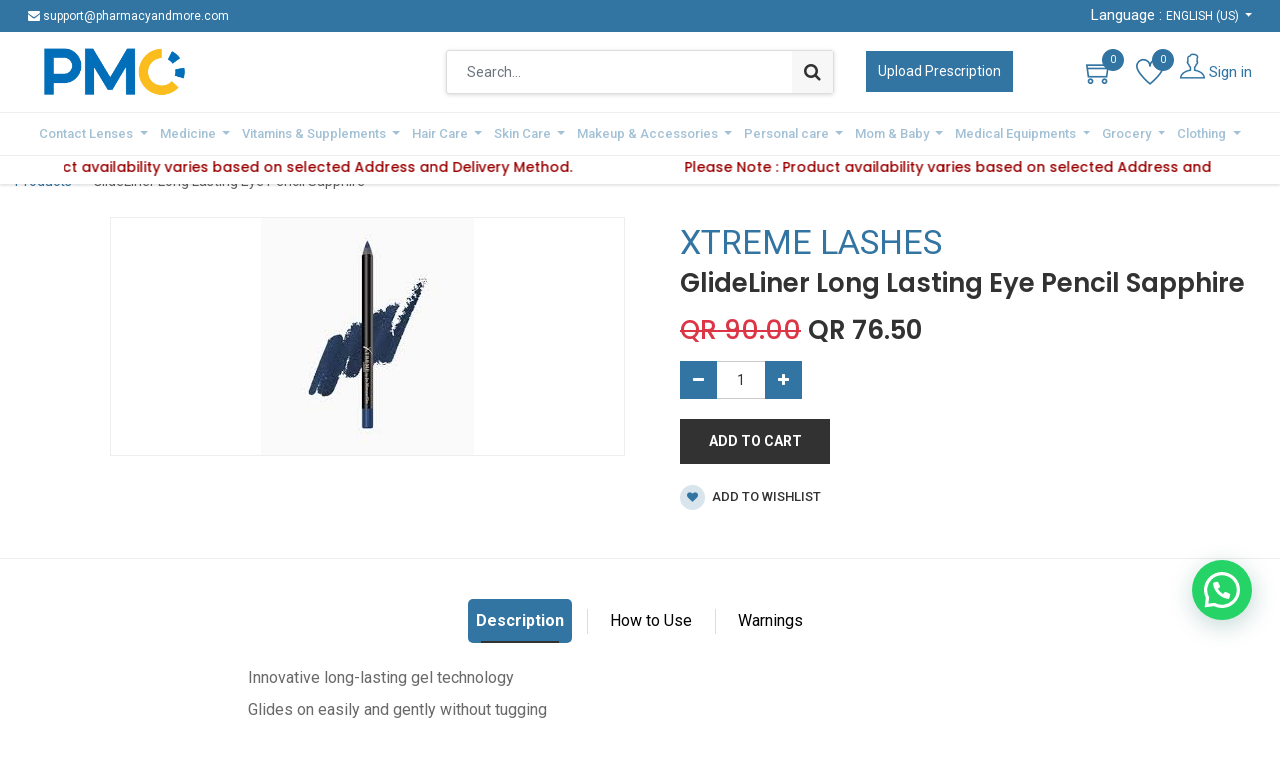

--- FILE ---
content_type: text/html; charset=utf-8
request_url: https://www.pmc.qa/shop/product/62502-glideliner-long-lasting-eye-pencil-sapphire-62502
body_size: 34439
content:


        
        
        

        <!DOCTYPE html>
        
        
            
        
    
		   <html lang="en-US" data-website-id="2" data-oe-company-name="Pharmacy and More">
            
        
            
            
            
            
                
            
        
        
    <head>
                <meta charset="utf-8"/>
                <meta http-equiv="X-UA-Compatible" content="IE=edge,chrome=1"/>
                <meta name="viewport" content="width=device-width, initial-scale=1, user-scalable=no"/>

                <title> GlideLiner Long Lasting Eye Pencil Sapphire | Pharmacy and More </title>
                <link type="image/x-icon" rel="shortcut icon" href="/web/image/website/2/favicon?unique=e0fb8ef"/>
            <link type="text/css" rel="stylesheet" href="/web/content/125999-7df8652/2/web.assets_common.css"/>
            <link type="text/css" rel="stylesheet" href="/web/content/125969-290c127/2/web.assets_frontend.css"/>
        
    
        

                <script type="text/javascript">
                    var odoo = {
                        csrf_token: "f1583ca46660d77485d2c3d6386a33f07426af74o",
                        debug: "",
                    };
                </script>
            <script type="text/javascript">
                odoo.session_info = {"is_admin": false, "is_system": false, "is_website_user": true, "user_id": false, "is_frontend": true, "translationURL": "/website/translations", "cache_hashes": {"translations": "c4c6354d3223898a6a2261d8512e650e773341bc"}};
            </script>
            <script defer="defer" type="text/javascript" src="/web/content/125970-b4ade81/2/web.assets_common_minimal_js.js"></script>
            <script defer="defer" type="text/javascript" src="/web/content/125971-9c88daf/2/web.assets_frontend_minimal_js.js"></script>
            
        
    
            <script defer="defer" type="text/javascript" data-src="/web/content/125972-ac6aa27/2/web.assets_common_lazy.js"></script>
            <script defer="defer" type="text/javascript" data-src="/web/content/125973-c5cd73f/2/web.assets_frontend_lazy.js"></script>
        
    
        
            
            <script src="https://maps.googleapis.com/maps/api/js?key=AIzaSyByzOO56hDQKJeUNm526h7Yv_z34O0K3KI"></script>
        

                
                <meta name="google-site-verification" content="jqlkVnG6kgG8SnYEqq3ekgsA9Jx0GVVLU29rPnLzsQw"/>
        <meta name="generator" content="Odoo"/>
        
        
        
            
            
            
        
        
        
            
            
            
                
                    
                        <meta property="og:type" content="website"/>
                    
                
                    
                        <meta property="og:title" content="GlideLiner Long Lasting Eye Pencil Sapphire"/>
                    
                
                    
                        <meta property="og:site_name" content="Pharmacy and More"/>
                    
                
                    
                        <meta property="og:url" content="https://www.pmc.qa/shop/product/62502-glideliner-long-lasting-eye-pencil-sapphire-62502"/>
                    
                
                    
                        <meta property="og:image" content="https://www.pmc.qa/web/image/product.template/62502/image_1024?unique=7b2a345"/>
                    
                
                    
                        <meta property="og:description"/>
                    
                
            
            
            
                
                    <meta name="twitter:card" content="summary_large_image"/>
                
                    <meta name="twitter:title" content="GlideLiner Long Lasting Eye Pencil Sapphire"/>
                
                    <meta name="twitter:image" content="https://www.pmc.qa/web/image/product.template/62502/image_1024?unique=7b2a345"/>
                
                    <meta name="twitter:description"/>
                
            
        

        
            
            
                <link rel="alternate" hreflang="ar" href="https://www.pmc.qa/ar/shop/product/62502-62502"/>
            
                <link rel="alternate" hreflang="en" href="https://www.pmc.qa/shop/product/62502-glideliner-long-lasting-eye-pencil-sapphire-62502"/>
            
                <link rel="alternate" hreflang="x-default" href="https://www.pmc.qa/shop/product/62502-glideliner-long-lasting-eye-pencil-sapphire-62502"/>
            
        
        <link rel="canonical" href="https://www.pmc.qa/shop/product/62502-glideliner-long-lasting-eye-pencil-sapphire-62502"/>

        <link rel="preconnect" href="https://fonts.gstatic.com/" crossorigin=""/>
    
            
            <link rel="manifest" href="/social_push_notifications/static/src/js/manifest.json"/>
        </head>
            <body class="">
                
        
    
            
        <div id="wrapwrap" class="   ">
                <header id="top" data-anchor="true" data-name="Header" class=" o_affix_enabled">
                    
    <div class="top-header-bar">
      <div class="container">
        <div class="d-flex justify-content-between">
          <div class="ht-left d-none d-md-block">
            <ul class="nav ht-link">
              <li><i class="fa fa-envelope"></i> support@pharmacyandmore.com </li>
            </ul>
            </div>
          <div class="ht-right d-flex">
            <div class="js_language_selector h-drop dropdown">
              <span>Language :</span>
              <label class="dropdown-toggle" data-toggle="dropdown" aria-haspopup="true" data-display="static" aria-expanded="true">
                <span>English (US)</span>
              </label>
              <ul class="dropdown-menu" role="menu">
                
                  <li>
                    <a href="/ar/shop/product/62502-glideliner-long-lasting-eye-pencil-sapphire-62502" class="js_change_lang " data-url_code="ar">
                       الْعَرَبيّة
                    </a>
                  </li>
                
                  <li>
                    <a href="/shop/product/62502-glideliner-long-lasting-eye-pencil-sapphire-62502" class="js_change_lang active" data-url_code="en">
                      English (US)
                    </a>
                  </li>
                
                </ul>
            </div>
            </div>
        </div>
      </div>
    </div>
    <div class="middle-header-bar">
      <div class="container">
        <div class="row align-items-center">
          <div class="col-12 col-md-4 col-lg col-xl-4">
            <div class="logo">
              <a href="/" class="navbar-brand">
                <span alt="Logo of Pharmacy and More" title="Pharmacy and More"><img src="/web/image/website/2/logo/Pharmacy%20and%20More?unique=e0fb8ef" class="img img-fluid" alt="Pharmacy and More"/></span>
              </a>
            </div>
          </div>
          <div class="col-12 col-md-8 col-lg col-xl-4">
            <div class="h-search">
              <i class="ti-search search_open hc-icon"></i>
              <div class="as-search">
                
    <form method="get" class="o_wsale_products_searchbar_form o_wait_lazy_js " action="/shop">
                <div role="search" class="input-group">
        <input type="text" name="search" class="search-query form-control oe_search_box" placeholder="Search..." data-limit="5" data-display-description="true" data-display-price="true" data-display-image="true" value=""/>
        <div class="input-group-append">
            <button type="submit" class="btn btn-primary oe_search_button" aria-label="Search" title="Search"><i class="fa fa-search"></i></button>
        </div>
    </div>

                <input name="order" type="hidden" class="o_wsale_search_order_by" value=""/>
                
            </form>
        
              </div>
            </div>
            </div>
          <div class="col-12 col-md-2 col-lg-2">
            <div class="mh-right d-flex justify-content-md-start">
              <div id="my_upload" class="h-col h-upload">
                <a href="/upload-prescription" class="button">Upload Prescription</a>
              </div>
              </div>
          </div>
          <div class="col-12 col-md-2 col-lg-2">
            <div class="mh-right d-flex justify-content-md-end">
              
              <div id="my_cart" class="h-col h-cart">
                <div class="my_cart_btn">
                  <i class="ti-shopping-cart hc-icon"></i>
                  <sup class="my_cart_quantity label badge-primary">0</sup>
                </div>
              </div>
              
                
                <div id="my_wish" class="h-col h-wishlist o_wish_my_wish" style="display:none;">
                  <a href="/shop/wishlist">
                    <i class="ti-heart hc-icon"></i>
                    <sup class="my_wish_quantity o_animate_blink badge badge-primary">
                      0
                    </sup>
                  </a>
                </div>
              
              <div class="h-col h-user">
                <a class="h-link nav-link" href="/web/login">
                  <i class="ti ti-user"></i>
                  <span>Sign in</span>
                </a>
              </div>
              
              <div class="mobile-toggle">
                <button class="mobile_toggle_menu">
                  <span></span>
                  <span></span>
                  <span></span>
                </button>
              </div>
              </div>
          </div>
          </div>
      </div>
    </div>
    <div class="cart_lines_popup"></div>
    <div class="mobile-toggle-close">
      <button class="mobile_toggle_menu">
        <span></span>
      </button>
    </div>
  <nav class="navbar navbar-expand-md navbar-light bg-light">
                <div class="container">
                    <a href="/" class="navbar-brand logo">
            <span role="img" aria-label="Logo of Pharmacy and More" title="Pharmacy and More"><img src="/web/image/website/2/logo/Pharmacy%20and%20More?unique=e0fb8ef" class="img img-fluid" alt="Pharmacy and More"/></span>
        </a>
    <button type="button" class="navbar-toggler" data-toggle="collapse" data-target="#top_menu_collapse">
                        <span class="navbar-toggler-icon"></span>
                    </button>
                    <div class="collapse navbar-collapse" id="top_menu_collapse">
                        <ul class="nav navbar-nav ml-auto text-right o_menu_loading" id="top_menu">
                            
        
            
        
        
        
        <li class="nav-item  mm-mega-menu">
            <a class="nav-link o_mega_menu_toggle" href="/contact-lenses">
                <span>Contact Lenses</span>
            </a>
            
                <div class="mm-maga-main mm-mega-cat-level mm-mega-list mm-mega-4">
                    <div class="mm-maga-main-width">
                        
                        
                            
                            
                            
                            
                            
                            
                            
                                
                                    <div class="mmc-body">
                                        <ul class="mm-category-level">
                                            
                                                <li class="mm-cat-level-1">
                                                    <div class="cat-level-title">
                                                        <a class="mm-title" href="/shop/category/contact-lenses-14">
                                                            <span class="icon">
                                                                <img src="/web/image/megamenu.categories_menu_lines/254/image?unique=069066b" alt="Contact Lenses"/>
                                                            </span>
                                                            <span>Contact Lenses</span>
                                                        </a>
                                                    </div>
                                                    <div class="mm-cat-level-2">
                                                        <div class="mm-cat-level-2-inner row">
                                                            
                                                                
                                                                    
                                                                        <ul class="mm-cat-list mm-col">
                                                                            <li class="mm-heading">
                                                                                <a class="mm-title" href="/shop/category/contact-lenses-newlens-1554">
                                                                                    <span>NewLens</span>
                                                                                </a>
                                                                            </li>
                                                                            
                                                                                
                                                                                
                                                                                
                                                                                    
                                                                                
                                                                                    
                                                                                
                                                                                    
                                                                                
                                                                                    
                                                                                
                                                                                    
                                                                                
                                                                                    
                                                                                        
                                                                                        <li>
                                                                                            <a href="/shop/category/contact-lenses-newlens-power-with-color-1559">
                                                                                                <span>Power with Color</span>
                                                                                            </a>
                                                                                        </li>
                                                                                    
                                                                                
                                                                                    
                                                                                        
                                                                                        <li>
                                                                                            <a href="/shop/category/contact-lenses-newlens-colored-lenses-1558">
                                                                                                <span>Colored Lenses</span>
                                                                                            </a>
                                                                                        </li>
                                                                                    
                                                                                
                                                                                    
                                                                                
                                                                                    
                                                                                
                                                                                    
                                                                                
                                                                                    
                                                                                
                                                                                    
                                                                                
                                                                            
                                                                        </ul>
                                                                    
                                                                
                                                                    
                                                                        <ul class="mm-cat-list mm-col">
                                                                            <li class="mm-heading">
                                                                                <a class="mm-title" href="/shop/category/contact-lenses-lensme-114">
                                                                                    <span>LensMe</span>
                                                                                </a>
                                                                            </li>
                                                                            
                                                                                
                                                                                
                                                                                
                                                                                    
                                                                                
                                                                                    
                                                                                
                                                                                    
                                                                                
                                                                                    
                                                                                        
                                                                                        <li>
                                                                                            <a href="/shop/category/contact-lenses-lensme-power-with-color-1556">
                                                                                                <span>Power with Color </span>
                                                                                            </a>
                                                                                        </li>
                                                                                    
                                                                                
                                                                                    
                                                                                        
                                                                                        <li>
                                                                                            <a href="/shop/category/contact-lenses-lensme-colored-lenses-1560">
                                                                                                <span>Colored Lenses</span>
                                                                                            </a>
                                                                                        </li>
                                                                                    
                                                                                
                                                                                    
                                                                                
                                                                                    
                                                                                
                                                                                    
                                                                                
                                                                                    
                                                                                
                                                                                    
                                                                                
                                                                                    
                                                                                
                                                                                    
                                                                                
                                                                            
                                                                        </ul>
                                                                    
                                                                
                                                                    
                                                                        <ul class="mm-cat-list mm-col">
                                                                            <li class="mm-heading">
                                                                                <a class="mm-title" href="/shop/category/contact-lenses-afle-1528">
                                                                                    <span>Afle</span>
                                                                                </a>
                                                                            </li>
                                                                            
                                                                                
                                                                                
                                                                                
                                                                                    
                                                                                        
                                                                                        <li>
                                                                                            <a href="/shop/category/contact-lenses-afle-once-no-power-1716">
                                                                                                <span>Once-No Power</span>
                                                                                            </a>
                                                                                        </li>
                                                                                    
                                                                                
                                                                                    
                                                                                        
                                                                                        <li>
                                                                                            <a href="/shop/category/contact-lenses-afle-once-with-power-1717">
                                                                                                <span>Once-With Power</span>
                                                                                            </a>
                                                                                        </li>
                                                                                    
                                                                                
                                                                                    
                                                                                        
                                                                                        <li>
                                                                                            <a href="/shop/category/contact-lenses-afle-6-months-1718">
                                                                                                <span>6 Months</span>
                                                                                            </a>
                                                                                        </li>
                                                                                    
                                                                                
                                                                                    
                                                                                
                                                                                    
                                                                                
                                                                                    
                                                                                
                                                                                    
                                                                                
                                                                                    
                                                                                
                                                                                    
                                                                                
                                                                                    
                                                                                
                                                                                    
                                                                                
                                                                                    
                                                                                
                                                                            
                                                                        </ul>
                                                                    
                                                                
                                                                    
                                                                        <ul class="mm-cat-list mm-col">
                                                                            <li class="mm-heading">
                                                                                <a class="mm-title" href="/shop/category/contact-lenses-anesthesia-112">
                                                                                    <span>Anesthesia</span>
                                                                                </a>
                                                                            </li>
                                                                            
                                                                                
                                                                                
                                                                                
                                                                                    
                                                                                
                                                                                    
                                                                                
                                                                                    
                                                                                
                                                                                    
                                                                                
                                                                                    
                                                                                
                                                                                    
                                                                                
                                                                                    
                                                                                
                                                                                    
                                                                                
                                                                                    
                                                                                        
                                                                                        <li>
                                                                                            <a href="/shop/category/contact-lenses-anesthesia-addict-492">
                                                                                                <span>Addict</span>
                                                                                            </a>
                                                                                        </li>
                                                                                    
                                                                                
                                                                                    
                                                                                        
                                                                                        <li>
                                                                                            <a href="/shop/category/contact-lenses-anesthesia-classic-495">
                                                                                                <span>Classic</span>
                                                                                            </a>
                                                                                        </li>
                                                                                    
                                                                                
                                                                                    
                                                                                        
                                                                                        <li>
                                                                                            <a href="/shop/category/contact-lenses-anesthesia-once-496">
                                                                                                <span>Once</span>
                                                                                            </a>
                                                                                        </li>
                                                                                    
                                                                                
                                                                                    
                                                                                        
                                                                                        <li>
                                                                                            <a href="/shop/category/contact-lenses-anesthesia-usa-497">
                                                                                                <span>USA</span>
                                                                                            </a>
                                                                                        </li>
                                                                                    
                                                                                
                                                                            
                                                                        </ul>
                                                                    
                                                                
                                                                    
                                                                        <ul class="mm-cat-list mm-col">
                                                                            <li class="mm-heading">
                                                                                <a class="mm-title" href="/shop/category/contact-lenses-solutions-drops-cases-117">
                                                                                    <span>Solutions, Drops &amp; Cases</span>
                                                                                </a>
                                                                            </li>
                                                                            
                                                                                
                                                                                
                                                                                
                                                                                    
                                                                                
                                                                                    
                                                                                
                                                                                    
                                                                                
                                                                                    
                                                                                
                                                                                    
                                                                                
                                                                                    
                                                                                
                                                                                    
                                                                                
                                                                                    
                                                                                
                                                                                    
                                                                                
                                                                                    
                                                                                
                                                                                    
                                                                                
                                                                                    
                                                                                
                                                                            
                                                                        </ul>
                                                                    
                                                                
                                                                    
                                                                        <ul class="mm-cat-list mm-col">
                                                                            <li class="mm-heading">
                                                                                <a class="mm-title" href="/shop/category/contact-lenses-glasses-113">
                                                                                    <span>Glasses</span>
                                                                                </a>
                                                                            </li>
                                                                            
                                                                                
                                                                                
                                                                                
                                                                                    
                                                                                
                                                                                    
                                                                                
                                                                                    
                                                                                
                                                                                    
                                                                                
                                                                                    
                                                                                
                                                                                    
                                                                                
                                                                                    
                                                                                
                                                                                    
                                                                                
                                                                                    
                                                                                
                                                                                    
                                                                                
                                                                                    
                                                                                
                                                                                    
                                                                                
                                                                            
                                                                        </ul>
                                                                    
                                                                
                                                            
                                                        </div>
                                                    </div>
                                                </li>
                                            
                                        </ul>
                                    </div>
                                
                            
                            
                        
                        
                    </div>
                    </div>
            
        </li>
    
        
            
        
        
        
        <li class="nav-item  mm-mega-menu">
            <a class="nav-link o_mega_menu_toggle" href="/medicine">
                <span>Medicine</span>
            </a>
            
                <div class="mm-maga-main mm-mega-cat-level mm-mega-list mm-mega-4">
                    <div class="mm-maga-main-width">
                        
                        
                            
                            
                            
                            
                            
                            
                            
                                
                                    <div class="mmc-body">
                                        <ul class="mm-category-level">
                                            
                                                <li class="mm-cat-level-1">
                                                    <div class="cat-level-title">
                                                        <a class="mm-title" href="/shop/category/medicine-21">
                                                            <span class="icon">
                                                                <img src="/web/image/megamenu.categories_menu_lines/99/image?unique=1f73c6b" alt="Medicine"/>
                                                            </span>
                                                            <span>Medicine</span>
                                                        </a>
                                                    </div>
                                                    <div class="mm-cat-level-2">
                                                        <div class="mm-cat-level-2-inner row">
                                                            
                                                                
                                                                    
                                                                        <ul class="mm-cat-list mm-col">
                                                                            <li class="mm-heading">
                                                                                <a class="mm-title" href="/shop/category/medicine-chronic-medicine-159">
                                                                                    <span>Chronic Medicine</span>
                                                                                </a>
                                                                            </li>
                                                                            
                                                                        </ul>
                                                                    
                                                                
                                                                    
                                                                        <ul class="mm-cat-list mm-col">
                                                                            <li class="mm-heading">
                                                                                <a class="mm-title" href="/shop/category/medicine-cough-cold-and-flu-medications-160">
                                                                                    <span>Cough, Cold and Flu Medications</span>
                                                                                </a>
                                                                            </li>
                                                                            
                                                                        </ul>
                                                                    
                                                                
                                                                    
                                                                        <ul class="mm-cat-list mm-col">
                                                                            <li class="mm-heading">
                                                                                <a class="mm-title" href="/shop/category/medicine-ear-medicine-163">
                                                                                    <span>Ear Medicine</span>
                                                                                </a>
                                                                            </li>
                                                                            
                                                                        </ul>
                                                                    
                                                                
                                                                    
                                                                        <ul class="mm-cat-list mm-col">
                                                                            <li class="mm-heading">
                                                                                <a class="mm-title" href="/shop/category/medicine-eye-medicine-164">
                                                                                    <span>Eye Medicine</span>
                                                                                </a>
                                                                            </li>
                                                                            
                                                                        </ul>
                                                                    
                                                                
                                                                    
                                                                        <ul class="mm-cat-list mm-col">
                                                                            <li class="mm-heading">
                                                                                <a class="mm-title" href="/shop/category/medicine-intimate-care-medicines-167">
                                                                                    <span>Intimate Care Medicines</span>
                                                                                </a>
                                                                            </li>
                                                                            
                                                                        </ul>
                                                                    
                                                                
                                                                    
                                                                        <ul class="mm-cat-list mm-col">
                                                                            <li class="mm-heading">
                                                                                <a class="mm-title" href="/shop/category/medicine-kids-infant-medicine-168">
                                                                                    <span>Kids &amp; infant Medicine</span>
                                                                                </a>
                                                                            </li>
                                                                            
                                                                        </ul>
                                                                    
                                                                
                                                                    
                                                                        <ul class="mm-cat-list mm-col">
                                                                            <li class="mm-heading">
                                                                                <a class="mm-title" href="/shop/category/medicine-allergy-and-sinus-158">
                                                                                    <span>Allergy and Sinus</span>
                                                                                </a>
                                                                            </li>
                                                                            
                                                                        </ul>
                                                                    
                                                                
                                                                    
                                                                        <ul class="mm-cat-list mm-col">
                                                                            <li class="mm-heading">
                                                                                <a class="mm-title" href="/shop/category/medicine-dental-oral-treatments-161">
                                                                                    <span>Dental &amp; Oral Treatments</span>
                                                                                </a>
                                                                            </li>
                                                                            
                                                                        </ul>
                                                                    
                                                                
                                                                    
                                                                        <ul class="mm-cat-list mm-col">
                                                                            <li class="mm-heading">
                                                                                <a class="mm-title" href="/shop/category/medicine-digestive-health-and-nausea-products-162">
                                                                                    <span>Digestive Health and Nausea Products</span>
                                                                                </a>
                                                                            </li>
                                                                            
                                                                        </ul>
                                                                    
                                                                
                                                                    
                                                                        <ul class="mm-cat-list mm-col">
                                                                            <li class="mm-heading">
                                                                                <a class="mm-title" href="/shop/category/medicine-hair-treatment-165">
                                                                                    <span>Hair treatment</span>
                                                                                </a>
                                                                            </li>
                                                                            
                                                                        </ul>
                                                                    
                                                                
                                                                    
                                                                        <ul class="mm-cat-list mm-col">
                                                                            <li class="mm-heading">
                                                                                <a class="mm-title" href="/shop/category/medicine-hemorrhoid-care-166">
                                                                                    <span>Hemorrhoid Care</span>
                                                                                </a>
                                                                            </li>
                                                                            
                                                                        </ul>
                                                                    
                                                                
                                                                    
                                                                        <ul class="mm-cat-list mm-col">
                                                                            <li class="mm-heading">
                                                                                <a class="mm-title" href="/shop/category/medicine-lice-treatments-169">
                                                                                    <span>Lice Treatments</span>
                                                                                </a>
                                                                            </li>
                                                                            
                                                                        </ul>
                                                                    
                                                                
                                                                    
                                                                        <ul class="mm-cat-list mm-col">
                                                                            <li class="mm-heading">
                                                                                <a class="mm-title" href="/shop/category/medicine-pain-relief-and-management-171">
                                                                                    <span>Pain Relief and Management</span>
                                                                                </a>
                                                                            </li>
                                                                            
                                                                        </ul>
                                                                    
                                                                
                                                                    
                                                                        <ul class="mm-cat-list mm-col">
                                                                            <li class="mm-heading">
                                                                                <a class="mm-title" href="/shop/category/medicine-prescribed-medicine-172">
                                                                                    <span>Prescribed Medicine</span>
                                                                                </a>
                                                                            </li>
                                                                            
                                                                        </ul>
                                                                    
                                                                
                                                                    
                                                                        <ul class="mm-cat-list mm-col">
                                                                            <li class="mm-heading">
                                                                                <a class="mm-title" href="/shop/category/medicine-skin-treatments-173">
                                                                                    <span>Skin Treatments</span>
                                                                                </a>
                                                                            </li>
                                                                            
                                                                        </ul>
                                                                    
                                                                
                                                                    
                                                                        <ul class="mm-cat-list mm-col">
                                                                            <li class="mm-heading">
                                                                                <a class="mm-title" href="/shop/category/medicine-urinary-tract-treatments-174">
                                                                                    <span>Urinary Tract Treatments</span>
                                                                                </a>
                                                                            </li>
                                                                            
                                                                        </ul>
                                                                    
                                                                
                                                                    
                                                                        <ul class="mm-cat-list mm-col">
                                                                            <li class="mm-heading">
                                                                                <a class="mm-title" href="/shop/category/medicine-weight-loss-management-175">
                                                                                    <span>Weight Loss Management</span>
                                                                                </a>
                                                                            </li>
                                                                            
                                                                        </ul>
                                                                    
                                                                
                                                            
                                                        </div>
                                                    </div>
                                                </li>
                                            
                                        </ul>
                                    </div>
                                
                            
                            
                        
                        
                    </div>
                    </div>
            
        </li>
    
        
            
        
        
        
        <li class="nav-item  mm-mega-menu">
            <a class="nav-link o_mega_menu_toggle" href="/vitamins-supplements">
                <span>Vitamins &amp; Supplements</span>
            </a>
            
                <div class="mm-maga-main mm-mega-cat-level mm-mega-list mm-mega-3">
                    <div class="mm-maga-main-width">
                        
                        
                            
                            
                            
                            
                            
                            
                            
                                
                                    <div class="mmc-body">
                                        <ul class="mm-category-level">
                                            
                                                <li class="mm-cat-level-1">
                                                    <div class="cat-level-title">
                                                        <a class="mm-title" href="/shop/category/vitamins-supplements-24">
                                                            <span class="icon">
                                                                <img src="/web/image/megamenu.categories_menu_lines/400/image?unique=d15a58e" alt="Vitamins &amp; Supplements"/>
                                                            </span>
                                                            <span>Vitamins &amp; Supplements</span>
                                                        </a>
                                                    </div>
                                                    <div class="mm-cat-level-2">
                                                        <div class="mm-cat-level-2-inner row">
                                                            
                                                                
                                                                    
                                                                        <ul class="mm-cat-list mm-col">
                                                                            <li class="mm-heading">
                                                                                <a class="mm-title" href="/shop/category/vitamins-supplements-supplements-194">
                                                                                    <span>Supplements</span>
                                                                                </a>
                                                                            </li>
                                                                            
                                                                        </ul>
                                                                    
                                                                
                                                                    
                                                                        <ul class="mm-cat-list mm-col">
                                                                            <li class="mm-heading">
                                                                                <a class="mm-title" href="/shop/category/vitamins-supplements-multivitamins-193">
                                                                                    <span>Multivitamins</span>
                                                                                </a>
                                                                            </li>
                                                                            
                                                                        </ul>
                                                                    
                                                                
                                                                    
                                                                        <ul class="mm-cat-list mm-col">
                                                                            <li class="mm-heading">
                                                                                <a class="mm-title" href="/shop/category/vitamins-supplements-letter-vitamins-from-a-k-192">
                                                                                    <span>Letter Vitamins from A-K</span>
                                                                                </a>
                                                                            </li>
                                                                            
                                                                        </ul>
                                                                    
                                                                
                                                            
                                                        </div>
                                                    </div>
                                                </li>
                                            
                                        </ul>
                                    </div>
                                
                            
                            
                        
                        
                    </div>
                    </div>
            
        </li>
    
        
            
        
        
        
        <li class="nav-item  mm-mega-menu">
            <a class="nav-link o_mega_menu_toggle" href="/hair-care-products">
                <span>Hair Care</span>
            </a>
            
                <div class="mm-maga-main mm-mega-cat-level mm-mega-list mm-mega-4">
                    <div class="mm-maga-main-width">
                        
                        
                            
                            
                            
                            
                            
                            
                            
                                
                                    <div class="mmc-body">
                                        <ul class="mm-category-level">
                                            
                                                <li class="mm-cat-level-1">
                                                    <div class="cat-level-title">
                                                        <a class="mm-title" href="/shop/category/hair-care-17">
                                                            <span class="icon">
                                                                <img src="/web/image/megamenu.categories_menu_lines/219/image?unique=5c12028" alt="Hair Care"/>
                                                            </span>
                                                            <span>Hair Care</span>
                                                        </a>
                                                    </div>
                                                    <div class="mm-cat-level-2">
                                                        <div class="mm-cat-level-2-inner row">
                                                            
                                                                
                                                                    
                                                                        <ul class="mm-cat-list mm-col">
                                                                            <li class="mm-heading">
                                                                                <a class="mm-title" href="/shop/category/hair-care-hair-scalp-treatment-136">
                                                                                    <span>Hair &amp; Scalp Treatment</span>
                                                                                </a>
                                                                            </li>
                                                                            
                                                                                
                                                                                
                                                                                
                                                                                    
                                                                                        
                                                                                        <li>
                                                                                            <a href="/shop/category/hair-care-hair-scalp-treatment-chemical-relaxers-606">
                                                                                                <span>Chemical Relaxers</span>
                                                                                            </a>
                                                                                        </li>
                                                                                    
                                                                                
                                                                                    
                                                                                        
                                                                                        <li>
                                                                                            <a href="/shop/category/hair-care-hair-scalp-treatment-dandruff-treatment-607">
                                                                                                <span>Dandruff Treatment</span>
                                                                                            </a>
                                                                                        </li>
                                                                                    
                                                                                
                                                                                    
                                                                                        
                                                                                        <li>
                                                                                            <a href="/shop/category/hair-care-hair-scalp-treatment-hairloss-treatment-608">
                                                                                                <span>Hairloss Treatment</span>
                                                                                            </a>
                                                                                        </li>
                                                                                    
                                                                                
                                                                                    
                                                                                        
                                                                                        <li>
                                                                                            <a href="/shop/category/hair-care-hair-scalp-treatment-lice-treatments-609">
                                                                                                <span>Lice Treatments</span>
                                                                                            </a>
                                                                                        </li>
                                                                                    
                                                                                
                                                                                    
                                                                                
                                                                                    
                                                                                
                                                                                    
                                                                                
                                                                                    
                                                                                
                                                                                    
                                                                                
                                                                                    
                                                                                
                                                                                    
                                                                                
                                                                                    
                                                                                
                                                                                    
                                                                                
                                                                                    
                                                                                
                                                                                    
                                                                                
                                                                                    
                                                                                
                                                                                    
                                                                                
                                                                                    
                                                                                
                                                                                    
                                                                                
                                                                                    
                                                                                
                                                                                    
                                                                                
                                                                                    
                                                                                
                                                                                    
                                                                                
                                                                                    
                                                                                
                                                                                    
                                                                                
                                                                                    
                                                                                
                                                                                    
                                                                                
                                                                                    
                                                                                
                                                                            
                                                                        </ul>
                                                                    
                                                                
                                                                    
                                                                        <ul class="mm-cat-list mm-col">
                                                                            <li class="mm-heading">
                                                                                <a class="mm-title" href="/shop/category/hair-care-hair-coloring-137">
                                                                                    <span>Hair Coloring</span>
                                                                                </a>
                                                                            </li>
                                                                            
                                                                                
                                                                                
                                                                                
                                                                                    
                                                                                
                                                                                    
                                                                                
                                                                                    
                                                                                
                                                                                    
                                                                                
                                                                                    
                                                                                        
                                                                                        <li>
                                                                                            <a href="/shop/category/hair-care-hair-coloring-ammonia-free-610">
                                                                                                <span>Ammonia Free</span>
                                                                                            </a>
                                                                                        </li>
                                                                                    
                                                                                
                                                                                    
                                                                                        
                                                                                        <li>
                                                                                            <a href="/shop/category/hair-care-hair-coloring-coloring-tools-611">
                                                                                                <span>Coloring Tools</span>
                                                                                            </a>
                                                                                        </li>
                                                                                    
                                                                                
                                                                                    
                                                                                        
                                                                                        <li>
                                                                                            <a href="/shop/category/hair-care-hair-coloring-permenant-612">
                                                                                                <span>Permenant</span>
                                                                                            </a>
                                                                                        </li>
                                                                                    
                                                                                
                                                                                    
                                                                                        
                                                                                        <li>
                                                                                            <a href="/shop/category/hair-care-hair-coloring-roots-613">
                                                                                                <span>Roots</span>
                                                                                            </a>
                                                                                        </li>
                                                                                    
                                                                                
                                                                                    
                                                                                        
                                                                                        <li class="mm_see_more">
                                                                                            
                                                                                            <a href="/shop/category/hair-care-hair-coloring-137">
                                                                                                <span>See more</span>
                                                                                            </a>
                                                                                        </li>
                                                                                    
                                                                                
                                                                                    
                                                                                
                                                                                    
                                                                                
                                                                                    
                                                                                
                                                                                    
                                                                                
                                                                                    
                                                                                
                                                                                    
                                                                                
                                                                                    
                                                                                
                                                                                    
                                                                                
                                                                                    
                                                                                
                                                                                    
                                                                                
                                                                                    
                                                                                
                                                                                    
                                                                                
                                                                                    
                                                                                
                                                                                    
                                                                                
                                                                                    
                                                                                
                                                                                    
                                                                                
                                                                                    
                                                                                
                                                                                    
                                                                                
                                                                                    
                                                                                
                                                                            
                                                                        </ul>
                                                                    
                                                                
                                                                    
                                                                        <ul class="mm-cat-list mm-col">
                                                                            <li class="mm-heading">
                                                                                <a class="mm-title" href="/shop/category/hair-care-hair-styling-138">
                                                                                    <span>Hair Styling</span>
                                                                                </a>
                                                                            </li>
                                                                            
                                                                                
                                                                                
                                                                                
                                                                                    
                                                                                
                                                                                    
                                                                                
                                                                                    
                                                                                
                                                                                    
                                                                                
                                                                                    
                                                                                
                                                                                    
                                                                                
                                                                                    
                                                                                
                                                                                    
                                                                                
                                                                                    
                                                                                
                                                                                    
                                                                                        
                                                                                        <li>
                                                                                            <a href="/shop/category/hair-care-hair-styling-cream-615">
                                                                                                <span>Cream</span>
                                                                                            </a>
                                                                                        </li>
                                                                                    
                                                                                
                                                                                    
                                                                                        
                                                                                        <li>
                                                                                            <a href="/shop/category/hair-care-hair-styling-gel-616">
                                                                                                <span>Gel</span>
                                                                                            </a>
                                                                                        </li>
                                                                                    
                                                                                
                                                                                    
                                                                                        
                                                                                        <li>
                                                                                            <a href="/shop/category/hair-care-hair-styling-serums-617">
                                                                                                <span>Serums</span>
                                                                                            </a>
                                                                                        </li>
                                                                                    
                                                                                
                                                                                    
                                                                                        
                                                                                        <li>
                                                                                            <a href="/shop/category/hair-care-hair-styling-spray-618">
                                                                                                <span>Spray</span>
                                                                                            </a>
                                                                                        </li>
                                                                                    
                                                                                
                                                                                    
                                                                                
                                                                                    
                                                                                
                                                                                    
                                                                                
                                                                                    
                                                                                
                                                                                    
                                                                                
                                                                                    
                                                                                
                                                                                    
                                                                                
                                                                                    
                                                                                
                                                                                    
                                                                                
                                                                                    
                                                                                
                                                                                    
                                                                                
                                                                                    
                                                                                
                                                                                    
                                                                                
                                                                                    
                                                                                
                                                                                    
                                                                                
                                                                            
                                                                        </ul>
                                                                    
                                                                
                                                                    
                                                                        <ul class="mm-cat-list mm-col">
                                                                            <li class="mm-heading">
                                                                                <a class="mm-title" href="/shop/category/hair-care-hair-styling-devices-139">
                                                                                    <span>Hair Styling Devices</span>
                                                                                </a>
                                                                            </li>
                                                                            
                                                                                
                                                                                
                                                                                
                                                                                    
                                                                                
                                                                                    
                                                                                
                                                                                    
                                                                                
                                                                                    
                                                                                
                                                                                    
                                                                                
                                                                                    
                                                                                
                                                                                    
                                                                                
                                                                                    
                                                                                
                                                                                    
                                                                                
                                                                                    
                                                                                
                                                                                    
                                                                                
                                                                                    
                                                                                
                                                                                    
                                                                                
                                                                                    
                                                                                        
                                                                                        <li>
                                                                                            <a href="/shop/category/hair-care-hair-styling-devices-curling-irons-619">
                                                                                                <span>Curling Irons</span>
                                                                                            </a>
                                                                                        </li>
                                                                                    
                                                                                
                                                                                    
                                                                                        
                                                                                        <li>
                                                                                            <a href="/shop/category/hair-care-hair-styling-devices-hair-dryers-620">
                                                                                                <span>Hair Dryers</span>
                                                                                            </a>
                                                                                        </li>
                                                                                    
                                                                                
                                                                                    
                                                                                        
                                                                                        <li>
                                                                                            <a href="/shop/category/hair-care-hair-styling-devices-straighteners-621">
                                                                                                <span>Straighteners</span>
                                                                                            </a>
                                                                                        </li>
                                                                                    
                                                                                
                                                                                    
                                                                                
                                                                                    
                                                                                
                                                                                    
                                                                                
                                                                                    
                                                                                
                                                                                    
                                                                                
                                                                                    
                                                                                
                                                                                    
                                                                                
                                                                                    
                                                                                
                                                                                    
                                                                                
                                                                                    
                                                                                
                                                                                    
                                                                                
                                                                                    
                                                                                
                                                                            
                                                                        </ul>
                                                                    
                                                                
                                                                    
                                                                        <ul class="mm-cat-list mm-col">
                                                                            <li class="mm-heading">
                                                                                <a class="mm-title" href="/shop/category/hair-care-shampoo-conditioner-mask-140">
                                                                                    <span>Shampoo, Conditioner &amp; Mask</span>
                                                                                </a>
                                                                            </li>
                                                                            
                                                                                
                                                                                
                                                                                
                                                                                    
                                                                                
                                                                                    
                                                                                
                                                                                    
                                                                                
                                                                                    
                                                                                
                                                                                    
                                                                                
                                                                                    
                                                                                
                                                                                    
                                                                                
                                                                                    
                                                                                
                                                                                    
                                                                                
                                                                                    
                                                                                
                                                                                    
                                                                                
                                                                                    
                                                                                
                                                                                    
                                                                                
                                                                                    
                                                                                
                                                                                    
                                                                                
                                                                                    
                                                                                
                                                                                    
                                                                                        
                                                                                        <li>
                                                                                            <a href="/shop/category/hair-care-shampoo-conditioner-mask-conditioners-622">
                                                                                                <span>Conditioners</span>
                                                                                            </a>
                                                                                        </li>
                                                                                    
                                                                                
                                                                                    
                                                                                        
                                                                                        <li>
                                                                                            <a href="/shop/category/hair-care-shampoo-conditioner-mask-dry-shampos-623">
                                                                                                <span>Dry Shampos</span>
                                                                                            </a>
                                                                                        </li>
                                                                                    
                                                                                
                                                                                    
                                                                                        
                                                                                        <li>
                                                                                            <a href="/shop/category/hair-care-shampoo-conditioner-mask-hair-care-sets-624">
                                                                                                <span>Hair Care Sets</span>
                                                                                            </a>
                                                                                        </li>
                                                                                    
                                                                                
                                                                                    
                                                                                        
                                                                                        <li>
                                                                                            <a href="/shop/category/hair-care-shampoo-conditioner-mask-masks-625">
                                                                                                <span>Masks</span>
                                                                                            </a>
                                                                                        </li>
                                                                                    
                                                                                
                                                                                    
                                                                                        
                                                                                        <li class="mm_see_more">
                                                                                            
                                                                                            <a href="/shop/category/hair-care-shampoo-conditioner-mask-140">
                                                                                                <span>See more</span>
                                                                                            </a>
                                                                                        </li>
                                                                                    
                                                                                
                                                                                    
                                                                                
                                                                                    
                                                                                
                                                                                    
                                                                                
                                                                                    
                                                                                
                                                                                    
                                                                                
                                                                                    
                                                                                
                                                                                    
                                                                                
                                                                            
                                                                        </ul>
                                                                    
                                                                
                                                                    
                                                                        <ul class="mm-cat-list mm-col">
                                                                            <li class="mm-heading">
                                                                                <a class="mm-title" href="/shop/category/hair-care-tools-and-accessories-141">
                                                                                    <span>Tools and Accessories</span>
                                                                                </a>
                                                                            </li>
                                                                            
                                                                                
                                                                                
                                                                                
                                                                                    
                                                                                
                                                                                    
                                                                                
                                                                                    
                                                                                
                                                                                    
                                                                                
                                                                                    
                                                                                
                                                                                    
                                                                                
                                                                                    
                                                                                
                                                                                    
                                                                                
                                                                                    
                                                                                
                                                                                    
                                                                                
                                                                                    
                                                                                
                                                                                    
                                                                                
                                                                                    
                                                                                
                                                                                    
                                                                                
                                                                                    
                                                                                
                                                                                    
                                                                                
                                                                                    
                                                                                
                                                                                    
                                                                                
                                                                                    
                                                                                
                                                                                    
                                                                                
                                                                                    
                                                                                
                                                                                    
                                                                                
                                                                                    
                                                                                
                                                                                    
                                                                                
                                                                                    
                                                                                        
                                                                                        <li>
                                                                                            <a href="/shop/category/hair-care-tools-and-accessories-hair-accessories-630">
                                                                                                <span>Hair Accessories</span>
                                                                                            </a>
                                                                                        </li>
                                                                                    
                                                                                
                                                                                    
                                                                                        
                                                                                        <li>
                                                                                            <a href="/shop/category/hair-care-tools-and-accessories-hair-brushes-combs-631">
                                                                                                <span>Hair Brushes &amp; Combs</span>
                                                                                            </a>
                                                                                        </li>
                                                                                    
                                                                                
                                                                                    
                                                                                        
                                                                                        <li>
                                                                                            <a href="/shop/category/hair-care-tools-and-accessories-hair-fibers-632">
                                                                                                <span>Hair Fibers</span>
                                                                                            </a>
                                                                                        </li>
                                                                                    
                                                                                
                                                                                    
                                                                                        
                                                                                        <li>
                                                                                            <a href="/shop/category/hair-care-tools-and-accessories-thermal-hair-brushes-633">
                                                                                                <span>Thermal Hair Brushes</span>
                                                                                            </a>
                                                                                        </li>
                                                                                    
                                                                                
                                                                            
                                                                        </ul>
                                                                    
                                                                
                                                            
                                                        </div>
                                                    </div>
                                                </li>
                                            
                                        </ul>
                                    </div>
                                
                            
                            
                        
                        
                    </div>
                    </div>
            
        </li>
    
        
            
        
        
        
        <li class="nav-item  mm-mega-menu">
            <a class="nav-link o_mega_menu_toggle" href="/skin-care">
                <span>Skin Care</span>
            </a>
            
                <div class="mm-maga-main mm-mega-cat-level mm-mega-list mm-mega-4">
                    <div class="mm-maga-main-width">
                        
                        
                            
                            
                            
                            
                            
                            
                            
                                
                                    <div class="mmc-body">
                                        <ul class="mm-category-level">
                                            
                                                <li class="mm-cat-level-1">
                                                    <div class="cat-level-title">
                                                        <a class="mm-title" href="/shop/category/skin-care-23">
                                                            <span class="icon">
                                                                <img src="/web/image/megamenu.categories_menu_lines/1/image?unique=0f821bc" alt="Skin Care"/>
                                                            </span>
                                                            <span>Skin Care</span>
                                                        </a>
                                                    </div>
                                                    <div class="mm-cat-level-2">
                                                        <div class="mm-cat-level-2-inner row">
                                                            
                                                                
                                                                    
                                                                        <ul class="mm-cat-list mm-col">
                                                                            <li class="mm-heading">
                                                                                <a class="mm-title" href="/shop/category/skin-care-tools-accessories-1001">
                                                                                    <span>Tools &amp; Accessories</span>
                                                                                </a>
                                                                            </li>
                                                                            
                                                                                
                                                                                
                                                                                
                                                                                    
                                                                                        
                                                                                        <li>
                                                                                            <a href="/shop/category/skin-care-tools-accessories-skin-care-devices-1008">
                                                                                                <span>Skin Care Devices</span>
                                                                                            </a>
                                                                                        </li>
                                                                                    
                                                                                
                                                                                    
                                                                                        
                                                                                        <li>
                                                                                            <a href="/shop/category/skin-care-tools-accessories-tweezers-razors-1002">
                                                                                                <span>Tweezers &amp; Razors</span>
                                                                                            </a>
                                                                                        </li>
                                                                                    
                                                                                
                                                                                    
                                                                                        
                                                                                        <li>
                                                                                            <a href="/shop/category/skin-care-tools-accessories-cotton-balls-swabs-1007">
                                                                                                <span>Cotton Balls &amp; Swabs</span>
                                                                                            </a>
                                                                                        </li>
                                                                                    
                                                                                
                                                                                    
                                                                                
                                                                                    
                                                                                
                                                                                    
                                                                                
                                                                                    
                                                                                
                                                                                    
                                                                                
                                                                                    
                                                                                
                                                                                    
                                                                                
                                                                                    
                                                                                
                                                                                    
                                                                                
                                                                                    
                                                                                
                                                                                    
                                                                                
                                                                                    
                                                                                
                                                                                    
                                                                                
                                                                                    
                                                                                
                                                                                    
                                                                                
                                                                                    
                                                                                
                                                                                    
                                                                                
                                                                                    
                                                                                
                                                                                    
                                                                                
                                                                                    
                                                                                
                                                                                    
                                                                                
                                                                                    
                                                                                
                                                                                    
                                                                                
                                                                                    
                                                                                
                                                                                    
                                                                                
                                                                                    
                                                                                
                                                                                    
                                                                                
                                                                                    
                                                                                
                                                                            
                                                                        </ul>
                                                                    
                                                                
                                                                    
                                                                        <ul class="mm-cat-list mm-col">
                                                                            <li class="mm-heading">
                                                                                <a class="mm-title" href="/shop/category/skin-care-facial-care-189">
                                                                                    <span>Facial Care</span>
                                                                                </a>
                                                                            </li>
                                                                            
                                                                                
                                                                                
                                                                                
                                                                                    
                                                                                
                                                                                    
                                                                                
                                                                                    
                                                                                
                                                                                    
                                                                                
                                                                                    
                                                                                
                                                                                    
                                                                                
                                                                                    
                                                                                
                                                                                    
                                                                                
                                                                                    
                                                                                
                                                                                    
                                                                                
                                                                                    
                                                                                
                                                                                    
                                                                                
                                                                                    
                                                                                
                                                                                    
                                                                                
                                                                                    
                                                                                
                                                                                    
                                                                                
                                                                                    
                                                                                
                                                                                    
                                                                                
                                                                                    
                                                                                
                                                                                    
                                                                                
                                                                                    
                                                                                
                                                                                    
                                                                                        
                                                                                        <li>
                                                                                            <a href="/shop/category/skin-care-facial-care-scrubs-masks-exfoliators-780">
                                                                                                <span>Scrubs, Masks &amp; Exfoliators</span>
                                                                                            </a>
                                                                                        </li>
                                                                                    
                                                                                
                                                                                    
                                                                                        
                                                                                        <li>
                                                                                            <a href="/shop/category/skin-care-facial-care-face-moisturizers-775">
                                                                                                <span>Face Moisturizers</span>
                                                                                            </a>
                                                                                        </li>
                                                                                    
                                                                                
                                                                                    
                                                                                        
                                                                                        <li>
                                                                                            <a href="/shop/category/skin-care-facial-care-healing-creams-776">
                                                                                                <span>Healing creams</span>
                                                                                            </a>
                                                                                        </li>
                                                                                    
                                                                                
                                                                                    
                                                                                        
                                                                                        <li>
                                                                                            <a href="/shop/category/skin-care-facial-care-lip-treatments-778">
                                                                                                <span>Lip Treatments</span>
                                                                                            </a>
                                                                                        </li>
                                                                                    
                                                                                
                                                                                    
                                                                                        
                                                                                        <li class="mm_see_more">
                                                                                            
                                                                                            <a href="/shop/category/skin-care-facial-care-189">
                                                                                                <span>See more</span>
                                                                                            </a>
                                                                                        </li>
                                                                                    
                                                                                
                                                                                    
                                                                                
                                                                                    
                                                                                
                                                                                    
                                                                                
                                                                                    
                                                                                
                                                                                    
                                                                                
                                                                            
                                                                        </ul>
                                                                    
                                                                
                                                                    
                                                                        <ul class="mm-cat-list mm-col">
                                                                            <li class="mm-heading">
                                                                                <a class="mm-title" href="/shop/category/skin-care-bath-body-187">
                                                                                    <span>Bath &amp; Body</span>
                                                                                </a>
                                                                            </li>
                                                                            
                                                                                
                                                                                
                                                                                
                                                                                    
                                                                                
                                                                                    
                                                                                
                                                                                    
                                                                                
                                                                                    
                                                                                
                                                                                    
                                                                                
                                                                                    
                                                                                
                                                                                    
                                                                                
                                                                                    
                                                                                
                                                                                    
                                                                                
                                                                                    
                                                                                
                                                                                    
                                                                                
                                                                                    
                                                                                
                                                                                    
                                                                                
                                                                                    
                                                                                
                                                                                    
                                                                                        
                                                                                        <li>
                                                                                            <a href="/shop/category/skin-care-bath-body-shower-bath-767">
                                                                                                <span>Shower &amp; Bath</span>
                                                                                            </a>
                                                                                        </li>
                                                                                    
                                                                                
                                                                                    
                                                                                        
                                                                                        <li>
                                                                                            <a href="/shop/category/skin-care-bath-body-other-accessories-766">
                                                                                                <span>Other Accessories</span>
                                                                                            </a>
                                                                                        </li>
                                                                                    
                                                                                
                                                                                    
                                                                                        
                                                                                        <li>
                                                                                            <a href="/shop/category/skin-care-bath-body-fragrance-764">
                                                                                                <span>Fragrance</span>
                                                                                            </a>
                                                                                        </li>
                                                                                    
                                                                                
                                                                                    
                                                                                        
                                                                                        <li>
                                                                                            <a href="/shop/category/skin-care-bath-body-body-treatments-763">
                                                                                                <span>Body Treatments</span>
                                                                                            </a>
                                                                                        </li>
                                                                                    
                                                                                
                                                                                    
                                                                                        
                                                                                        <li class="mm_see_more">
                                                                                            
                                                                                            <a href="/shop/category/skin-care-bath-body-187">
                                                                                                <span>See more</span>
                                                                                            </a>
                                                                                        </li>
                                                                                    
                                                                                
                                                                                    
                                                                                
                                                                                    
                                                                                
                                                                                    
                                                                                
                                                                                    
                                                                                
                                                                                    
                                                                                
                                                                                    
                                                                                
                                                                                    
                                                                                
                                                                                    
                                                                                
                                                                                    
                                                                                
                                                                                    
                                                                                
                                                                                    
                                                                                
                                                                                    
                                                                                
                                                                            
                                                                        </ul>
                                                                    
                                                                
                                                                    
                                                                        <ul class="mm-cat-list mm-col">
                                                                            <li class="mm-heading">
                                                                                <a class="mm-title" href="/shop/category/skin-care-hand-and-foot-care-190">
                                                                                    <span>Hand and Foot Care</span>
                                                                                </a>
                                                                            </li>
                                                                            
                                                                                
                                                                                
                                                                                
                                                                                    
                                                                                
                                                                                    
                                                                                
                                                                                    
                                                                                
                                                                                    
                                                                                
                                                                                    
                                                                                
                                                                                    
                                                                                
                                                                                    
                                                                                
                                                                                    
                                                                                
                                                                                    
                                                                                
                                                                                    
                                                                                
                                                                                    
                                                                                        
                                                                                        <li>
                                                                                            <a href="/shop/category/skin-care-hand-and-foot-care-hand-soaps-784">
                                                                                                <span>Hand Soaps</span>
                                                                                            </a>
                                                                                        </li>
                                                                                    
                                                                                
                                                                                    
                                                                                        
                                                                                        <li>
                                                                                            <a href="/shop/category/skin-care-hand-and-foot-care-foot-care-tools-781">
                                                                                                <span>Foot Care Tools</span>
                                                                                            </a>
                                                                                        </li>
                                                                                    
                                                                                
                                                                                    
                                                                                        
                                                                                        <li>
                                                                                            <a href="/shop/category/skin-care-hand-and-foot-care-hand-moisturizers-783">
                                                                                                <span>Hand Moisturizers</span>
                                                                                            </a>
                                                                                        </li>
                                                                                    
                                                                                
                                                                                    
                                                                                        
                                                                                        <li>
                                                                                            <a href="/shop/category/skin-care-hand-and-foot-care-foot-moisturizers-782">
                                                                                                <span>Foot Moisturizers</span>
                                                                                            </a>
                                                                                        </li>
                                                                                    
                                                                                
                                                                                    
                                                                                
                                                                                    
                                                                                
                                                                                    
                                                                                
                                                                                    
                                                                                
                                                                                    
                                                                                
                                                                                    
                                                                                
                                                                                    
                                                                                
                                                                                    
                                                                                
                                                                                    
                                                                                
                                                                                    
                                                                                
                                                                                    
                                                                                
                                                                                    
                                                                                
                                                                                    
                                                                                
                                                                                    
                                                                                
                                                                                    
                                                                                
                                                                                    
                                                                                
                                                                                    
                                                                                
                                                                            
                                                                        </ul>
                                                                    
                                                                
                                                                    
                                                                        <ul class="mm-cat-list mm-col">
                                                                            <li class="mm-heading">
                                                                                <a class="mm-title" href="/shop/category/skin-care-sun-care-tanning-products-191">
                                                                                    <span>Sun Care &amp; Tanning Products</span>
                                                                                </a>
                                                                            </li>
                                                                            
                                                                                
                                                                                
                                                                                
                                                                                    
                                                                                
                                                                                    
                                                                                
                                                                                    
                                                                                
                                                                                    
                                                                                
                                                                                    
                                                                                
                                                                                    
                                                                                
                                                                                    
                                                                                        
                                                                                        <li>
                                                                                            <a href="/shop/category/skin-care-sun-care-tanning-products-tanning-products-out-door-788">
                                                                                                <span>Tanning Products Out Door</span>
                                                                                            </a>
                                                                                        </li>
                                                                                    
                                                                                
                                                                                    
                                                                                        
                                                                                        <li>
                                                                                            <a href="/shop/category/skin-care-sun-care-tanning-products-self-tanning-products-785">
                                                                                                <span>Self Tanning Products</span>
                                                                                            </a>
                                                                                        </li>
                                                                                    
                                                                                
                                                                                    
                                                                                        
                                                                                        <li>
                                                                                            <a href="/shop/category/skin-care-sun-care-tanning-products-sunscreen-for-face-787">
                                                                                                <span>Sunscreen for Face</span>
                                                                                            </a>
                                                                                        </li>
                                                                                    
                                                                                
                                                                                    
                                                                                        
                                                                                        <li>
                                                                                            <a href="/shop/category/skin-care-sun-care-tanning-products-sunscreen-for-body-786">
                                                                                                <span>Sunscreen for Body</span>
                                                                                            </a>
                                                                                        </li>
                                                                                    
                                                                                
                                                                                    
                                                                                
                                                                                    
                                                                                
                                                                                    
                                                                                
                                                                                    
                                                                                
                                                                                    
                                                                                
                                                                                    
                                                                                
                                                                                    
                                                                                
                                                                                    
                                                                                
                                                                                    
                                                                                
                                                                                    
                                                                                
                                                                                    
                                                                                
                                                                                    
                                                                                
                                                                                    
                                                                                
                                                                                    
                                                                                
                                                                                    
                                                                                
                                                                                    
                                                                                
                                                                                    
                                                                                
                                                                                    
                                                                                
                                                                                    
                                                                                
                                                                                    
                                                                                
                                                                                    
                                                                                
                                                                            
                                                                        </ul>
                                                                    
                                                                
                                                                    
                                                                        <ul class="mm-cat-list mm-col">
                                                                            <li class="mm-heading">
                                                                                <a class="mm-title" href="/shop/category/skin-care-deodorant-and-antiperspirant-188">
                                                                                    <span>Deodorant and Antiperspirant</span>
                                                                                </a>
                                                                            </li>
                                                                            
                                                                                
                                                                                
                                                                                
                                                                                    
                                                                                
                                                                                    
                                                                                
                                                                                    
                                                                                
                                                                                    
                                                                                        
                                                                                        <li>
                                                                                            <a href="/shop/category/skin-care-deodorant-and-antiperspirant-for-women-770">
                                                                                                <span>For Women</span>
                                                                                            </a>
                                                                                        </li>
                                                                                    
                                                                                
                                                                                    
                                                                                        
                                                                                        <li>
                                                                                            <a href="/shop/category/skin-care-deodorant-and-antiperspirant-for-men-769">
                                                                                                <span>For Men</span>
                                                                                            </a>
                                                                                        </li>
                                                                                    
                                                                                
                                                                                    
                                                                                        
                                                                                        <li>
                                                                                            <a href="/shop/category/skin-care-deodorant-and-antiperspirant-antiprespirant-768">
                                                                                                <span>Antiprespirant</span>
                                                                                            </a>
                                                                                        </li>
                                                                                    
                                                                                
                                                                                    
                                                                                
                                                                                    
                                                                                
                                                                                    
                                                                                
                                                                                    
                                                                                
                                                                                    
                                                                                
                                                                                    
                                                                                
                                                                                    
                                                                                
                                                                                    
                                                                                
                                                                                    
                                                                                
                                                                                    
                                                                                
                                                                                    
                                                                                
                                                                                    
                                                                                
                                                                                    
                                                                                
                                                                                    
                                                                                
                                                                                    
                                                                                
                                                                                    
                                                                                
                                                                                    
                                                                                
                                                                                    
                                                                                
                                                                                    
                                                                                
                                                                                    
                                                                                
                                                                                    
                                                                                
                                                                                    
                                                                                
                                                                                    
                                                                                
                                                                                    
                                                                                
                                                                                    
                                                                                
                                                                            
                                                                        </ul>
                                                                    
                                                                
                                                            
                                                        </div>
                                                    </div>
                                                </li>
                                            
                                        </ul>
                                    </div>
                                
                            
                            
                        
                        
                    </div>
                    </div>
            
        </li>
    
        
            
        
        
        
        <li class="nav-item  mm-mega-menu">
            <a class="nav-link o_mega_menu_toggle" href="/makeup-accessories">
                <span>Makeup &amp; Accessories</span>
            </a>
            
                <div class="mm-maga-main mm-mega-cat-level mm-mega-list mm-mega-4">
                    <div class="mm-maga-main-width">
                        
                        
                            
                            
                            
                            
                            
                            
                            
                                
                                    <div class="mmc-body">
                                        <ul class="mm-category-level">
                                            
                                                <li class="mm-cat-level-1">
                                                    <div class="cat-level-title">
                                                        <a class="mm-title" href="/shop/category/makeup-accessories-18">
                                                            <span class="icon">
                                                                <img src="/web/image/megamenu.categories_menu_lines/188/image?unique=e6e2c08" alt="Makeup &amp; Accessories"/>
                                                            </span>
                                                            <span>Makeup &amp; Accessories</span>
                                                        </a>
                                                    </div>
                                                    <div class="mm-cat-level-2">
                                                        <div class="mm-cat-level-2-inner row">
                                                            
                                                                
                                                                    
                                                                        <ul class="mm-cat-list mm-col">
                                                                            <li class="mm-heading">
                                                                                <a class="mm-title" href="/shop/category/makeup-accessories-nail-care-147">
                                                                                    <span>Nail Care</span>
                                                                                </a>
                                                                            </li>
                                                                            
                                                                                
                                                                                
                                                                                
                                                                                    
                                                                                
                                                                                    
                                                                                
                                                                                    
                                                                                
                                                                                    
                                                                                
                                                                                    
                                                                                
                                                                                    
                                                                                
                                                                                    
                                                                                
                                                                                    
                                                                                
                                                                                    
                                                                                
                                                                                    
                                                                                
                                                                                    
                                                                                
                                                                                    
                                                                                
                                                                                    
                                                                                
                                                                                    
                                                                                
                                                                                    
                                                                                
                                                                                    
                                                                                        
                                                                                        <li>
                                                                                            <a href="/shop/category/makeup-accessories-nail-care-manicure-pedicure-tools-653">
                                                                                                <span>Manicure &amp; pedicure Tools</span>
                                                                                            </a>
                                                                                        </li>
                                                                                    
                                                                                
                                                                                    
                                                                                        
                                                                                        <li>
                                                                                            <a href="/shop/category/makeup-accessories-nail-care-nail-polish-654">
                                                                                                <span>Nail Polish</span>
                                                                                            </a>
                                                                                        </li>
                                                                                    
                                                                                
                                                                                    
                                                                                        
                                                                                        <li>
                                                                                            <a href="/shop/category/makeup-accessories-nail-care-nail-polish-remover-655">
                                                                                                <span>Nail Polish Remover</span>
                                                                                            </a>
                                                                                        </li>
                                                                                    
                                                                                
                                                                                    
                                                                                        
                                                                                        <li>
                                                                                            <a href="/shop/category/makeup-accessories-nail-care-nail-sets-accessories-656">
                                                                                                <span>Nail Sets &amp; Accessories</span>
                                                                                            </a>
                                                                                        </li>
                                                                                    
                                                                                
                                                                                    
                                                                                        
                                                                                        <li class="mm_see_more">
                                                                                            
                                                                                            <a href="/shop/category/makeup-accessories-nail-care-147">
                                                                                                <span>See more</span>
                                                                                            </a>
                                                                                        </li>
                                                                                    
                                                                                
                                                                                    
                                                                                
                                                                            
                                                                        </ul>
                                                                    
                                                                
                                                                    
                                                                        <ul class="mm-cat-list mm-col">
                                                                            <li class="mm-heading">
                                                                                <a class="mm-title" href="/shop/category/makeup-accessories-makeup-146">
                                                                                    <span>Makeup</span>
                                                                                </a>
                                                                            </li>
                                                                            
                                                                                
                                                                                
                                                                                
                                                                                    
                                                                                
                                                                                    
                                                                                
                                                                                    
                                                                                
                                                                                    
                                                                                
                                                                                    
                                                                                
                                                                                    
                                                                                
                                                                                    
                                                                                
                                                                                    
                                                                                
                                                                                    
                                                                                        
                                                                                        <li>
                                                                                            <a href="/shop/category/makeup-accessories-makeup-eyes-646">
                                                                                                <span>Eyes</span>
                                                                                            </a>
                                                                                        </li>
                                                                                    
                                                                                
                                                                                    
                                                                                        
                                                                                        <li>
                                                                                            <a href="/shop/category/makeup-accessories-makeup-face-647">
                                                                                                <span>Face</span>
                                                                                            </a>
                                                                                        </li>
                                                                                    
                                                                                
                                                                                    
                                                                                        
                                                                                        <li>
                                                                                            <a href="/shop/category/makeup-accessories-makeup-lips-648">
                                                                                                <span>Lips</span>
                                                                                            </a>
                                                                                        </li>
                                                                                    
                                                                                
                                                                                    
                                                                                        
                                                                                        <li>
                                                                                            <a href="/shop/category/makeup-accessories-makeup-makeup-pallets-sets-649">
                                                                                                <span>Makeup Pallets &amp; Sets</span>
                                                                                            </a>
                                                                                        </li>
                                                                                    
                                                                                
                                                                                    
                                                                                        
                                                                                        <li class="mm_see_more">
                                                                                            
                                                                                            <a href="/shop/category/makeup-accessories-makeup-146">
                                                                                                <span>See more</span>
                                                                                            </a>
                                                                                        </li>
                                                                                    
                                                                                
                                                                                    
                                                                                
                                                                                    
                                                                                
                                                                                    
                                                                                
                                                                                    
                                                                                
                                                                                    
                                                                                
                                                                                    
                                                                                
                                                                                    
                                                                                
                                                                                    
                                                                                
                                                                            
                                                                        </ul>
                                                                    
                                                                
                                                                    
                                                                        <ul class="mm-cat-list mm-col">
                                                                            <li class="mm-heading">
                                                                                <a class="mm-title" href="/shop/category/makeup-accessories-eyelashes-143">
                                                                                    <span>Eyelashes</span>
                                                                                </a>
                                                                            </li>
                                                                            
                                                                                
                                                                                
                                                                                
                                                                                    
                                                                                
                                                                                    
                                                                                
                                                                                    
                                                                                
                                                                                    
                                                                                
                                                                                    
                                                                                        
                                                                                        <li>
                                                                                            <a href="/shop/category/makeup-accessories-eyelashes-eyelash-brow-enhancers-639">
                                                                                                <span>Eyelash &amp; Brow Enhancers</span>
                                                                                            </a>
                                                                                        </li>
                                                                                    
                                                                                
                                                                                    
                                                                                        
                                                                                        <li>
                                                                                            <a href="/shop/category/makeup-accessories-eyelashes-eyelash-curlers-640">
                                                                                                <span>Eyelash Curlers</span>
                                                                                            </a>
                                                                                        </li>
                                                                                    
                                                                                
                                                                                    
                                                                                        
                                                                                        <li>
                                                                                            <a href="/shop/category/makeup-accessories-eyelashes-eyelash-glue-641">
                                                                                                <span>Eyelash Glue</span>
                                                                                            </a>
                                                                                        </li>
                                                                                    
                                                                                
                                                                                    
                                                                                        
                                                                                        <li>
                                                                                            <a href="/shop/category/makeup-accessories-eyelashes-eyelashes-642">
                                                                                                <span>Eyelashes</span>
                                                                                            </a>
                                                                                        </li>
                                                                                    
                                                                                
                                                                                    
                                                                                
                                                                                    
                                                                                
                                                                                    
                                                                                
                                                                                    
                                                                                
                                                                                    
                                                                                
                                                                                    
                                                                                
                                                                                    
                                                                                
                                                                                    
                                                                                
                                                                                    
                                                                                
                                                                                    
                                                                                
                                                                                    
                                                                                
                                                                                    
                                                                                
                                                                                    
                                                                                
                                                                            
                                                                        </ul>
                                                                    
                                                                
                                                                    
                                                                        <ul class="mm-cat-list mm-col">
                                                                            <li class="mm-heading">
                                                                                <a class="mm-title" href="/shop/category/makeup-accessories-accessories-142">
                                                                                    <span>Accessories</span>
                                                                                </a>
                                                                            </li>
                                                                            
                                                                                
                                                                                
                                                                                
                                                                                    
                                                                                        
                                                                                        <li>
                                                                                            <a href="/shop/category/makeup-accessories-accessories-body-accessories-634">
                                                                                                <span>Body Accessories</span>
                                                                                            </a>
                                                                                        </li>
                                                                                    
                                                                                
                                                                                    
                                                                                
                                                                                    
                                                                                        
                                                                                        <li>
                                                                                            <a href="/shop/category/makeup-accessories-accessories-sports-accessories-636">
                                                                                                <span>Sports Accessories</span>
                                                                                            </a>
                                                                                        </li>
                                                                                    
                                                                                
                                                                                    
                                                                                        
                                                                                        <li>
                                                                                            <a href="/shop/category/makeup-accessories-accessories-women-hair-accessories-638">
                                                                                                <span>Women Hair Accessories</span>
                                                                                            </a>
                                                                                        </li>
                                                                                    
                                                                                
                                                                                    
                                                                                
                                                                                    
                                                                                
                                                                                    
                                                                                
                                                                                    
                                                                                
                                                                                    
                                                                                
                                                                                    
                                                                                
                                                                                    
                                                                                
                                                                                    
                                                                                
                                                                                    
                                                                                
                                                                                    
                                                                                
                                                                                    
                                                                                
                                                                                    
                                                                                
                                                                                    
                                                                                
                                                                                    
                                                                                
                                                                                    
                                                                                
                                                                                    
                                                                                
                                                                                    
                                                                                
                                                                            
                                                                        </ul>
                                                                    
                                                                
                                                                    
                                                                        <ul class="mm-cat-list mm-col">
                                                                            <li class="mm-heading">
                                                                                <a class="mm-title" href="/shop/category/makeup-accessories-kids-hair-accessories-145">
                                                                                    <span>Kids hair Accessories</span>
                                                                                </a>
                                                                            </li>
                                                                            
                                                                                
                                                                                
                                                                                
                                                                                    
                                                                                
                                                                                    
                                                                                
                                                                                    
                                                                                
                                                                                    
                                                                                
                                                                                    
                                                                                
                                                                                    
                                                                                
                                                                                    
                                                                                
                                                                                    
                                                                                
                                                                                    
                                                                                
                                                                                    
                                                                                
                                                                                    
                                                                                
                                                                                    
                                                                                
                                                                                    
                                                                                
                                                                                    
                                                                                
                                                                                    
                                                                                
                                                                                    
                                                                                
                                                                                    
                                                                                
                                                                                    
                                                                                
                                                                                    
                                                                                
                                                                                    
                                                                                
                                                                                    
                                                                                
                                                                            
                                                                        </ul>
                                                                    
                                                                
                                                            
                                                        </div>
                                                    </div>
                                                </li>
                                            
                                        </ul>
                                    </div>
                                
                            
                            
                        
                        
                    </div>
                    </div>
            
        </li>
    
        
            
        
        
        
        <li class="nav-item  mm-mega-menu">
            <a class="nav-link o_mega_menu_toggle" href="/daily-personal-care">
                <span>Personal care</span>
            </a>
            
                <div class="mm-maga-main mm-mega-cat-level mm-mega-list mm-mega-4">
                    <div class="mm-maga-main-width">
                        
                        
                            
                            
                            
                            
                            
                            
                            
                                
                                    <div class="mmc-body">
                                        <ul class="mm-category-level">
                                            
                                                <li class="mm-cat-level-1">
                                                    <div class="cat-level-title">
                                                        <a class="mm-title" href="/shop/category/daily-personal-care-15">
                                                            <span class="icon">
                                                                <img src="/web/image/megamenu.categories_menu_lines/271/image?unique=6a85e6b" alt="Daily personal care"/>
                                                            </span>
                                                            <span>Daily personal care</span>
                                                        </a>
                                                    </div>
                                                    <div class="mm-cat-level-2">
                                                        <div class="mm-cat-level-2-inner row">
                                                            
                                                                
                                                                    
                                                                        <ul class="mm-cat-list mm-col">
                                                                            <li class="mm-heading">
                                                                                <a class="mm-title" href="/shop/category/daily-personal-care-fragrance-144">
                                                                                    <span>Fragrance</span>
                                                                                </a>
                                                                            </li>
                                                                            
                                                                                
                                                                                
                                                                                
                                                                                    
                                                                                        
                                                                                        <li>
                                                                                            <a href="/shop/category/daily-personal-care-fragrance-women-s-fragrance-645">
                                                                                                <span>Women's Fragrance</span>
                                                                                            </a>
                                                                                        </li>
                                                                                    
                                                                                
                                                                                    
                                                                                        
                                                                                        <li>
                                                                                            <a href="/shop/category/daily-personal-care-fragrance-men-s-fragrance-644">
                                                                                                <span>Men's Fragrance</span>
                                                                                            </a>
                                                                                        </li>
                                                                                    
                                                                                
                                                                                    
                                                                                        
                                                                                        <li>
                                                                                            <a href="/shop/category/daily-personal-care-fragrance-body-fragrance-643">
                                                                                                <span>Body Fragrance</span>
                                                                                            </a>
                                                                                        </li>
                                                                                    
                                                                                
                                                                                    
                                                                                
                                                                                    
                                                                                
                                                                                    
                                                                                
                                                                                    
                                                                                
                                                                                    
                                                                                
                                                                                    
                                                                                
                                                                                    
                                                                                
                                                                                    
                                                                                
                                                                                    
                                                                                
                                                                                    
                                                                                
                                                                                    
                                                                                
                                                                                    
                                                                                
                                                                                    
                                                                                
                                                                                    
                                                                                
                                                                                    
                                                                                
                                                                                    
                                                                                
                                                                                    
                                                                                
                                                                                    
                                                                                
                                                                                    
                                                                                
                                                                                    
                                                                                
                                                                                    
                                                                                
                                                                            
                                                                        </ul>
                                                                    
                                                                
                                                                    
                                                                        <ul class="mm-cat-list mm-col">
                                                                            <li class="mm-heading">
                                                                                <a class="mm-title" href="/shop/category/daily-personal-care-family-planning-118">
                                                                                    <span>Family Planning</span>
                                                                                </a>
                                                                            </li>
                                                                            
                                                                                
                                                                                
                                                                                
                                                                                    
                                                                                
                                                                                    
                                                                                
                                                                                    
                                                                                
                                                                                    
                                                                                        
                                                                                        <li>
                                                                                            <a href="/shop/category/daily-personal-care-family-planning-condoms-502">
                                                                                                <span>Condoms</span>
                                                                                            </a>
                                                                                        </li>
                                                                                    
                                                                                
                                                                                    
                                                                                        
                                                                                        <li>
                                                                                            <a href="/shop/category/daily-personal-care-family-planning-loop-contraceptives-503">
                                                                                                <span>Loop Contraceptives</span>
                                                                                            </a>
                                                                                        </li>
                                                                                    
                                                                                
                                                                                    
                                                                                        
                                                                                        <li>
                                                                                            <a href="/shop/category/daily-personal-care-family-planning-lubricants-504">
                                                                                                <span>Lubricants</span>
                                                                                            </a>
                                                                                        </li>
                                                                                    
                                                                                
                                                                                    
                                                                                        
                                                                                        <li>
                                                                                            <a href="/shop/category/daily-personal-care-family-planning-oral-contraceptives-505">
                                                                                                <span>Oral Contraceptives</span>
                                                                                            </a>
                                                                                        </li>
                                                                                    
                                                                                
                                                                                    
                                                                                        
                                                                                        <li class="mm_see_more">
                                                                                            
                                                                                            <a href="/shop/category/daily-personal-care-family-planning-118">
                                                                                                <span>See more</span>
                                                                                            </a>
                                                                                        </li>
                                                                                    
                                                                                
                                                                                    
                                                                                
                                                                                    
                                                                                
                                                                                    
                                                                                
                                                                                    
                                                                                
                                                                                    
                                                                                
                                                                                    
                                                                                
                                                                                    
                                                                                
                                                                                    
                                                                                
                                                                                    
                                                                                
                                                                                    
                                                                                
                                                                                    
                                                                                
                                                                                    
                                                                                
                                                                                    
                                                                                
                                                                                    
                                                                                
                                                                                    
                                                                                
                                                                                    
                                                                                
                                                                            
                                                                        </ul>
                                                                    
                                                                
                                                                    
                                                                        <ul class="mm-cat-list mm-col">
                                                                            <li class="mm-heading">
                                                                                <a class="mm-title" href="/shop/category/daily-personal-care-feminine-care-119">
                                                                                    <span>Feminine Care</span>
                                                                                </a>
                                                                            </li>
                                                                            
                                                                                
                                                                                
                                                                                
                                                                                    
                                                                                
                                                                                    
                                                                                
                                                                                    
                                                                                
                                                                                    
                                                                                
                                                                                    
                                                                                
                                                                                    
                                                                                
                                                                                    
                                                                                
                                                                                    
                                                                                
                                                                                    
                                                                                
                                                                                    
                                                                                        
                                                                                        <li>
                                                                                            <a href="/shop/category/daily-personal-care-feminine-care-hair-removal-508">
                                                                                                <span>Hair Removal</span>
                                                                                            </a>
                                                                                        </li>
                                                                                    
                                                                                
                                                                                    
                                                                                        
                                                                                        <li>
                                                                                            <a href="/shop/category/daily-personal-care-feminine-care-intimate-care-hygiene-509">
                                                                                                <span>Intimate Care &amp; Hygiene</span>
                                                                                            </a>
                                                                                        </li>
                                                                                    
                                                                                
                                                                                    
                                                                                        
                                                                                        <li>
                                                                                            <a href="/shop/category/daily-personal-care-feminine-care-napkins-510">
                                                                                                <span>Napkins</span>
                                                                                            </a>
                                                                                        </li>
                                                                                    
                                                                                
                                                                                    
                                                                                        
                                                                                        <li>
                                                                                            <a href="/shop/category/daily-personal-care-feminine-care-pregnancy-fertility-511">
                                                                                                <span>Pregnancy &amp; Fertility</span>
                                                                                            </a>
                                                                                        </li>
                                                                                    
                                                                                
                                                                                    
                                                                                
                                                                                    
                                                                                
                                                                                    
                                                                                
                                                                                    
                                                                                
                                                                                    
                                                                                
                                                                                    
                                                                                
                                                                                    
                                                                                
                                                                                    
                                                                                
                                                                                    
                                                                                
                                                                                    
                                                                                
                                                                                    
                                                                                
                                                                            
                                                                        </ul>
                                                                    
                                                                
                                                                    
                                                                        <ul class="mm-cat-list mm-col">
                                                                            <li class="mm-heading">
                                                                                <a class="mm-title" href="/shop/category/daily-personal-care-men-care-512">
                                                                                    <span>Men Care</span>
                                                                                </a>
                                                                            </li>
                                                                            
                                                                                
                                                                                
                                                                                
                                                                                    
                                                                                
                                                                                    
                                                                                
                                                                                    
                                                                                
                                                                                    
                                                                                
                                                                                    
                                                                                
                                                                                    
                                                                                
                                                                                    
                                                                                
                                                                                    
                                                                                
                                                                                    
                                                                                
                                                                                    
                                                                                
                                                                                    
                                                                                
                                                                                    
                                                                                
                                                                                    
                                                                                
                                                                                    
                                                                                        
                                                                                        <li>
                                                                                            <a href="/shop/category/daily-personal-care-men-care-electric-shave-for-men-513">
                                                                                                <span>Electric Shave for Men</span>
                                                                                            </a>
                                                                                        </li>
                                                                                    
                                                                                
                                                                                    
                                                                                        
                                                                                        <li>
                                                                                            <a href="/shop/category/daily-personal-care-men-care-hair-color-514">
                                                                                                <span>Hair Color</span>
                                                                                            </a>
                                                                                        </li>
                                                                                    
                                                                                
                                                                                    
                                                                                        
                                                                                        <li>
                                                                                            <a href="/shop/category/daily-personal-care-men-care-razors-blades-cartridges-515">
                                                                                                <span>Razors, Blades &amp; Cartridges</span>
                                                                                            </a>
                                                                                        </li>
                                                                                    
                                                                                
                                                                                    
                                                                                        
                                                                                        <li>
                                                                                            <a href="/shop/category/daily-personal-care-men-care-shaving-and-grooming-products-516">
                                                                                                <span>Shaving and Grooming Products</span>
                                                                                            </a>
                                                                                        </li>
                                                                                    
                                                                                
                                                                                    
                                                                                
                                                                                    
                                                                                
                                                                                    
                                                                                
                                                                                    
                                                                                
                                                                                    
                                                                                
                                                                                    
                                                                                
                                                                                    
                                                                                
                                                                            
                                                                        </ul>
                                                                    
                                                                
                                                                    
                                                                        <ul class="mm-cat-list mm-col">
                                                                            <li class="mm-heading">
                                                                                <a class="mm-title" href="/shop/category/daily-personal-care-oral-care-120">
                                                                                    <span>Oral Care</span>
                                                                                </a>
                                                                            </li>
                                                                            
                                                                                
                                                                                
                                                                                
                                                                                    
                                                                                
                                                                                    
                                                                                
                                                                                    
                                                                                
                                                                                    
                                                                                
                                                                                    
                                                                                
                                                                                    
                                                                                
                                                                                    
                                                                                
                                                                                    
                                                                                
                                                                                    
                                                                                
                                                                                    
                                                                                
                                                                                    
                                                                                
                                                                                    
                                                                                
                                                                                    
                                                                                
                                                                                    
                                                                                
                                                                                    
                                                                                
                                                                                    
                                                                                
                                                                                    
                                                                                
                                                                                    
                                                                                        
                                                                                        <li>
                                                                                            <a href="/shop/category/daily-personal-care-oral-care-fresh-breath-517">
                                                                                                <span>Fresh Breath</span>
                                                                                            </a>
                                                                                        </li>
                                                                                    
                                                                                
                                                                                    
                                                                                        
                                                                                        <li>
                                                                                            <a href="/shop/category/daily-personal-care-oral-care-gum-care-518">
                                                                                                <span>Gum Care</span>
                                                                                            </a>
                                                                                        </li>
                                                                                    
                                                                                
                                                                                    
                                                                                        
                                                                                        <li>
                                                                                            <a href="/shop/category/daily-personal-care-oral-care-mouthwash-rinses-519">
                                                                                                <span>Mouthwash &amp; Rinses</span>
                                                                                            </a>
                                                                                        </li>
                                                                                    
                                                                                
                                                                                    
                                                                                        
                                                                                        <li>
                                                                                            <a href="/shop/category/daily-personal-care-oral-care-oral-care-for-children-520">
                                                                                                <span>Oral Care for Children</span>
                                                                                            </a>
                                                                                        </li>
                                                                                    
                                                                                
                                                                                    
                                                                                        
                                                                                        <li class="mm_see_more">
                                                                                            
                                                                                            <a href="/shop/category/daily-personal-care-oral-care-120">
                                                                                                <span>See more</span>
                                                                                            </a>
                                                                                        </li>
                                                                                    
                                                                                
                                                                                    
                                                                                
                                                                                    
                                                                                
                                                                            
                                                                        </ul>
                                                                    
                                                                
                                                            
                                                        </div>
                                                    </div>
                                                </li>
                                            
                                        </ul>
                                    </div>
                                
                            
                            
                        
                        
                    </div>
                    </div>
            
        </li>
    
        
            
        
        
        
        <li class="nav-item  mm-mega-menu">
            <a class="nav-link o_mega_menu_toggle" href="/mom-baby">
                <span>Mom &amp; Baby</span>
            </a>
            
                <div class="mm-maga-main mm-mega-cat-level mm-mega-list mm-mega-4">
                    <div class="mm-maga-main-width">
                        
                        
                            
                            
                            
                            
                            
                            
                            
                                
                                    <div class="mmc-body">
                                        <ul class="mm-category-level">
                                            
                                                <li class="mm-cat-level-1">
                                                    <div class="cat-level-title">
                                                        <a class="mm-title" href="/shop/category/mom-baby-22">
                                                            <span class="icon">
                                                                <img src="/web/image/megamenu.categories_menu_lines/39/image?unique=4d17af3" alt="Mom &amp; Baby"/>
                                                            </span>
                                                            <span>Mom &amp; Baby</span>
                                                        </a>
                                                    </div>
                                                    <div class="mm-cat-level-2">
                                                        <div class="mm-cat-level-2-inner row">
                                                            
                                                                
                                                                    
                                                                        <ul class="mm-cat-list mm-col">
                                                                            <li class="mm-heading">
                                                                                <a class="mm-title" href="/shop/category/mom-baby-organic-products-185">
                                                                                    <span>Organic Products</span>
                                                                                </a>
                                                                            </li>
                                                                            
                                                                                
                                                                                
                                                                                
                                                                                    
                                                                                
                                                                                    
                                                                                
                                                                                    
                                                                                
                                                                                    
                                                                                
                                                                                    
                                                                                
                                                                                    
                                                                                
                                                                                    
                                                                                
                                                                                    
                                                                                
                                                                                    
                                                                                
                                                                                    
                                                                                
                                                                                    
                                                                                
                                                                                    
                                                                                
                                                                                    
                                                                                
                                                                                    
                                                                                
                                                                                    
                                                                                
                                                                                    
                                                                                
                                                                                    
                                                                                
                                                                                    
                                                                                
                                                                                    
                                                                                
                                                                                    
                                                                                
                                                                                    
                                                                                
                                                                                    
                                                                                
                                                                                    
                                                                                
                                                                                    
                                                                                
                                                                                    
                                                                                
                                                                                    
                                                                                
                                                                                    
                                                                                
                                                                                    
                                                                                
                                                                                    
                                                                                
                                                                                    
                                                                                
                                                                                    
                                                                                
                                                                                    
                                                                                
                                                                                    
                                                                                
                                                                                    
                                                                                        
                                                                                        <li>
                                                                                            <a href="/shop/category/mom-baby-organic-products-toiletries-754">
                                                                                                <span>Toiletries</span>
                                                                                            </a>
                                                                                        </li>
                                                                                    
                                                                                
                                                                                    
                                                                                        
                                                                                        <li>
                                                                                            <a href="/shop/category/mom-baby-organic-products-diapers-wipes-752">
                                                                                                <span>Diapers &amp; Wipes</span>
                                                                                            </a>
                                                                                        </li>
                                                                                    
                                                                                
                                                                                    
                                                                                        
                                                                                        <li>
                                                                                            <a href="/shop/category/mom-baby-organic-products-food-snacks-753">
                                                                                                <span>Food &amp; Snacks</span>
                                                                                            </a>
                                                                                        </li>
                                                                                    
                                                                                
                                                                                    
                                                                                
                                                                                    
                                                                                
                                                                                    
                                                                                
                                                                                    
                                                                                
                                                                                    
                                                                                
                                                                                    
                                                                                
                                                                            
                                                                        </ul>
                                                                    
                                                                
                                                                    
                                                                        <ul class="mm-cat-list mm-col">
                                                                            <li class="mm-heading">
                                                                                <a class="mm-title" href="/shop/category/mom-baby-toys-186">
                                                                                    <span>Toys</span>
                                                                                </a>
                                                                            </li>
                                                                            
                                                                                
                                                                                
                                                                                
                                                                                    
                                                                                
                                                                                    
                                                                                
                                                                                    
                                                                                
                                                                                    
                                                                                
                                                                                    
                                                                                
                                                                                    
                                                                                
                                                                                    
                                                                                
                                                                                    
                                                                                
                                                                                    
                                                                                
                                                                                    
                                                                                
                                                                                    
                                                                                
                                                                                    
                                                                                
                                                                                    
                                                                                
                                                                                    
                                                                                
                                                                                    
                                                                                
                                                                                    
                                                                                
                                                                                    
                                                                                
                                                                                    
                                                                                
                                                                                    
                                                                                
                                                                                    
                                                                                
                                                                                    
                                                                                
                                                                                    
                                                                                
                                                                                    
                                                                                
                                                                                    
                                                                                
                                                                                    
                                                                                
                                                                                    
                                                                                
                                                                                    
                                                                                
                                                                                    
                                                                                
                                                                                    
                                                                                
                                                                                    
                                                                                
                                                                                    
                                                                                
                                                                                    
                                                                                
                                                                                    
                                                                                
                                                                                    
                                                                                
                                                                                    
                                                                                
                                                                                    
                                                                                
                                                                                    
                                                                                
                                                                                    
                                                                                
                                                                                    
                                                                                        
                                                                                        <li>
                                                                                            <a href="/shop/category/mom-baby-toys-soft-toys-759">
                                                                                                <span>Soft Toys</span>
                                                                                            </a>
                                                                                        </li>
                                                                                    
                                                                                
                                                                                    
                                                                                        
                                                                                        <li>
                                                                                            <a href="/shop/category/mom-baby-toys-bath-toys-756">
                                                                                                <span>Bath Toys</span>
                                                                                            </a>
                                                                                        </li>
                                                                                    
                                                                                
                                                                                    
                                                                                        
                                                                                        <li>
                                                                                            <a href="/shop/category/mom-baby-toys-exploratory-toys-758">
                                                                                                <span>Exploratory Toys</span>
                                                                                            </a>
                                                                                        </li>
                                                                                    
                                                                                
                                                                                    
                                                                                        
                                                                                        <li>
                                                                                            <a href="/shop/category/mom-baby-toys-arts-crafts-755">
                                                                                                <span>Arts &amp; Crafts</span>
                                                                                            </a>
                                                                                        </li>
                                                                                    
                                                                                
                                                                            
                                                                        </ul>
                                                                    
                                                                
                                                                    
                                                                        <ul class="mm-cat-list mm-col">
                                                                            <li class="mm-heading">
                                                                                <a class="mm-title" href="/shop/category/mom-baby-food-preparation-tools-183">
                                                                                    <span>Food Preparation Tools</span>
                                                                                </a>
                                                                            </li>
                                                                            
                                                                                
                                                                                
                                                                                
                                                                                    
                                                                                
                                                                                    
                                                                                
                                                                                    
                                                                                
                                                                                    
                                                                                
                                                                                    
                                                                                
                                                                                    
                                                                                        
                                                                                        <li>
                                                                                            <a href="/shop/category/mom-baby-food-preparation-tools-warmers-and-sterilizers-748">
                                                                                                <span>Warmers and Sterilizers</span>
                                                                                            </a>
                                                                                        </li>
                                                                                    
                                                                                
                                                                                    
                                                                                        
                                                                                        <li>
                                                                                            <a href="/shop/category/mom-baby-food-preparation-tools-steamers-and-blenders-747">
                                                                                                <span>Steamers and Blenders</span>
                                                                                            </a>
                                                                                        </li>
                                                                                    
                                                                                
                                                                                    
                                                                                
                                                                                    
                                                                                
                                                                                    
                                                                                
                                                                                    
                                                                                
                                                                                    
                                                                                
                                                                                    
                                                                                
                                                                                    
                                                                                
                                                                                    
                                                                                
                                                                                    
                                                                                
                                                                                    
                                                                                
                                                                                    
                                                                                
                                                                                    
                                                                                
                                                                                    
                                                                                
                                                                                    
                                                                                
                                                                                    
                                                                                
                                                                                    
                                                                                
                                                                                    
                                                                                
                                                                                    
                                                                                
                                                                                    
                                                                                
                                                                                    
                                                                                
                                                                                    
                                                                                
                                                                                    
                                                                                
                                                                                    
                                                                                
                                                                                    
                                                                                
                                                                                    
                                                                                
                                                                                    
                                                                                
                                                                                    
                                                                                
                                                                                    
                                                                                
                                                                                    
                                                                                
                                                                                    
                                                                                
                                                                                    
                                                                                
                                                                                    
                                                                                
                                                                                    
                                                                                
                                                                                    
                                                                                
                                                                                    
                                                                                
                                                                            
                                                                        </ul>
                                                                    
                                                                
                                                                    
                                                                        <ul class="mm-cat-list mm-col">
                                                                            <li class="mm-heading">
                                                                                <a class="mm-title" href="/shop/category/mom-baby-diapers-changing-182">
                                                                                    <span>Diapers &amp; Changing</span>
                                                                                </a>
                                                                            </li>
                                                                            
                                                                                
                                                                                
                                                                                
                                                                                    
                                                                                
                                                                                    
                                                                                
                                                                                    
                                                                                
                                                                                    
                                                                                
                                                                                    
                                                                                
                                                                                    
                                                                                
                                                                                    
                                                                                
                                                                                    
                                                                                
                                                                                    
                                                                                
                                                                                    
                                                                                
                                                                                    
                                                                                
                                                                                    
                                                                                
                                                                                    
                                                                                
                                                                                    
                                                                                
                                                                                    
                                                                                
                                                                                    
                                                                                
                                                                                    
                                                                                
                                                                                    
                                                                                
                                                                                    
                                                                                
                                                                                    
                                                                                
                                                                                    
                                                                                        
                                                                                        <li>
                                                                                            <a href="/shop/category/mom-baby-diapers-changing-potty-training-746">
                                                                                                <span>Potty Training</span>
                                                                                            </a>
                                                                                        </li>
                                                                                    
                                                                                
                                                                                    
                                                                                        
                                                                                        <li>
                                                                                            <a href="/shop/category/mom-baby-diapers-changing-diapers-rash-cream-745">
                                                                                                <span>Diapers Rash Cream</span>
                                                                                            </a>
                                                                                        </li>
                                                                                    
                                                                                
                                                                                    
                                                                                        
                                                                                        <li>
                                                                                            <a href="/shop/category/mom-baby-diapers-changing-baby-powder-741">
                                                                                                <span>Baby Powder</span>
                                                                                            </a>
                                                                                        </li>
                                                                                    
                                                                                
                                                                                    
                                                                                        
                                                                                        <li>
                                                                                            <a href="/shop/category/mom-baby-diapers-changing-diapers-changing-accessories-744">
                                                                                                <span>Diapers Changing Accessories</span>
                                                                                            </a>
                                                                                        </li>
                                                                                    
                                                                                
                                                                                    
                                                                                        
                                                                                        <li class="mm_see_more">
                                                                                            
                                                                                            <a href="/shop/category/mom-baby-diapers-changing-182">
                                                                                                <span>See more</span>
                                                                                            </a>
                                                                                        </li>
                                                                                    
                                                                                
                                                                                    
                                                                                
                                                                                    
                                                                                
                                                                                    
                                                                                
                                                                                    
                                                                                
                                                                                    
                                                                                
                                                                                    
                                                                                
                                                                                    
                                                                                
                                                                                    
                                                                                
                                                                                    
                                                                                
                                                                                    
                                                                                
                                                                                    
                                                                                
                                                                                    
                                                                                
                                                                                    
                                                                                
                                                                                    
                                                                                
                                                                                    
                                                                                
                                                                                    
                                                                                
                                                                                    
                                                                                
                                                                            
                                                                        </ul>
                                                                    
                                                                
                                                                    
                                                                        <ul class="mm-cat-list mm-col">
                                                                            <li class="mm-heading">
                                                                                <a class="mm-title" href="/shop/category/mom-baby-breastfeeding-care-180">
                                                                                    <span>Breastfeeding Care</span>
                                                                                </a>
                                                                            </li>
                                                                            
                                                                                
                                                                                
                                                                                
                                                                                    
                                                                                
                                                                                    
                                                                                
                                                                                    
                                                                                
                                                                                    
                                                                                
                                                                                    
                                                                                
                                                                                    
                                                                                
                                                                                    
                                                                                
                                                                                    
                                                                                
                                                                                    
                                                                                
                                                                                    
                                                                                
                                                                                    
                                                                                
                                                                                    
                                                                                
                                                                                    
                                                                                
                                                                                    
                                                                                
                                                                                    
                                                                                
                                                                                    
                                                                                
                                                                                    
                                                                                
                                                                                    
                                                                                
                                                                                    
                                                                                
                                                                                    
                                                                                
                                                                                    
                                                                                
                                                                                    
                                                                                
                                                                                    
                                                                                
                                                                                    
                                                                                
                                                                                    
                                                                                
                                                                                    
                                                                                
                                                                                    
                                                                                
                                                                                    
                                                                                        
                                                                                        <li>
                                                                                            <a href="/shop/category/mom-baby-breastfeeding-care-breastfeeding-accessories-738">
                                                                                                <span>Breastfeeding Accessories</span>
                                                                                            </a>
                                                                                        </li>
                                                                                    
                                                                                
                                                                                    
                                                                                        
                                                                                        <li>
                                                                                            <a href="/shop/category/mom-baby-breastfeeding-care-breast-pumps-737">
                                                                                                <span>Breast Pumps</span>
                                                                                            </a>
                                                                                        </li>
                                                                                    
                                                                                
                                                                                    
                                                                                        
                                                                                        <li>
                                                                                            <a href="/shop/category/mom-baby-breastfeeding-care-breast-care-736">
                                                                                                <span>Breast Care</span>
                                                                                            </a>
                                                                                        </li>
                                                                                    
                                                                                
                                                                                    
                                                                                
                                                                                    
                                                                                
                                                                                    
                                                                                
                                                                                    
                                                                                
                                                                                    
                                                                                
                                                                                    
                                                                                
                                                                                    
                                                                                
                                                                                    
                                                                                
                                                                                    
                                                                                
                                                                                    
                                                                                
                                                                                    
                                                                                
                                                                                    
                                                                                
                                                                            
                                                                        </ul>
                                                                    
                                                                
                                                                    
                                                                        <ul class="mm-cat-list mm-col">
                                                                            <li class="mm-heading">
                                                                                <a class="mm-title" href="/shop/category/mom-baby-bathing-care-179">
                                                                                    <span>Bathing &amp; Care</span>
                                                                                </a>
                                                                            </li>
                                                                            
                                                                                
                                                                                
                                                                                
                                                                                    
                                                                                
                                                                                    
                                                                                
                                                                                    
                                                                                
                                                                                    
                                                                                
                                                                                    
                                                                                
                                                                                    
                                                                                
                                                                                    
                                                                                
                                                                                    
                                                                                
                                                                                    
                                                                                
                                                                                    
                                                                                        
                                                                                        <li>
                                                                                            <a href="/shop/category/mom-baby-bathing-care-toiletries-735">
                                                                                                <span>Toiletries</span>
                                                                                            </a>
                                                                                        </li>
                                                                                    
                                                                                
                                                                                    
                                                                                
                                                                                    
                                                                                
                                                                                    
                                                                                
                                                                                    
                                                                                
                                                                                    
                                                                                
                                                                                    
                                                                                
                                                                                    
                                                                                
                                                                                    
                                                                                
                                                                                    
                                                                                
                                                                                    
                                                                                
                                                                                    
                                                                                
                                                                                    
                                                                                
                                                                                    
                                                                                
                                                                                    
                                                                                
                                                                                    
                                                                                
                                                                                    
                                                                                
                                                                                    
                                                                                
                                                                                    
                                                                                
                                                                                    
                                                                                
                                                                                    
                                                                                
                                                                                    
                                                                                
                                                                                    
                                                                                
                                                                                    
                                                                                
                                                                                    
                                                                                
                                                                                    
                                                                                
                                                                                    
                                                                                
                                                                                    
                                                                                        
                                                                                        <li>
                                                                                            <a href="/shop/category/mom-baby-bathing-care-bath-accessories-734">
                                                                                                <span>Bath Accessories</span>
                                                                                            </a>
                                                                                        </li>
                                                                                    
                                                                                
                                                                                    
                                                                                        
                                                                                        <li>
                                                                                            <a href="/shop/category/mom-baby-bathing-care-baby-grooming-733">
                                                                                                <span>Baby Grooming</span>
                                                                                            </a>
                                                                                        </li>
                                                                                    
                                                                                
                                                                                    
                                                                                
                                                                                    
                                                                                
                                                                                    
                                                                                
                                                                                    
                                                                                
                                                                            
                                                                        </ul>
                                                                    
                                                                
                                                                    
                                                                        <ul class="mm-cat-list mm-col">
                                                                            <li class="mm-heading">
                                                                                <a class="mm-title" href="/shop/category/mom-baby-mommy-care-184">
                                                                                    <span>Mommy Care</span>
                                                                                </a>
                                                                            </li>
                                                                            
                                                                                
                                                                                
                                                                                
                                                                                    
                                                                                
                                                                                    
                                                                                
                                                                                    
                                                                                
                                                                                    
                                                                                
                                                                                    
                                                                                
                                                                                    
                                                                                
                                                                                    
                                                                                
                                                                                    
                                                                                        
                                                                                        <li>
                                                                                            <a href="/shop/category/mom-baby-mommy-care-mommy-skin-care-750">
                                                                                                <span>Mommy Skin Care</span>
                                                                                            </a>
                                                                                        </li>
                                                                                    
                                                                                
                                                                                    
                                                                                        
                                                                                        <li>
                                                                                            <a href="/shop/category/mom-baby-mommy-care-maternity-time-749">
                                                                                                <span>Maternity Time</span>
                                                                                            </a>
                                                                                        </li>
                                                                                    
                                                                                
                                                                                    
                                                                                
                                                                                    
                                                                                
                                                                                    
                                                                                
                                                                                    
                                                                                
                                                                                    
                                                                                
                                                                                    
                                                                                
                                                                                    
                                                                                
                                                                                    
                                                                                
                                                                                    
                                                                                
                                                                                    
                                                                                
                                                                                    
                                                                                
                                                                                    
                                                                                
                                                                                    
                                                                                
                                                                                    
                                                                                
                                                                                    
                                                                                
                                                                                    
                                                                                
                                                                                    
                                                                                
                                                                                    
                                                                                
                                                                                    
                                                                                
                                                                                    
                                                                                
                                                                                    
                                                                                
                                                                                    
                                                                                
                                                                                    
                                                                                
                                                                                    
                                                                                
                                                                                    
                                                                                
                                                                                    
                                                                                
                                                                                    
                                                                                
                                                                                    
                                                                                
                                                                                    
                                                                                
                                                                                    
                                                                                
                                                                                    
                                                                                
                                                                                    
                                                                                
                                                                                    
                                                                                
                                                                            
                                                                        </ul>
                                                                    
                                                                
                                                                    
                                                                
                                                                    
                                                                        <ul class="mm-cat-list mm-col">
                                                                            <li class="mm-heading">
                                                                                <a class="mm-title" href="/shop/category/mom-baby-baby-health-care-178">
                                                                                    <span>Baby health care</span>
                                                                                </a>
                                                                            </li>
                                                                            
                                                                                
                                                                                
                                                                                
                                                                                    
                                                                                
                                                                                    
                                                                                
                                                                                    
                                                                                
                                                                                    
                                                                                
                                                                                    
                                                                                
                                                                                    
                                                                                
                                                                                    
                                                                                
                                                                                    
                                                                                
                                                                                    
                                                                                
                                                                                    
                                                                                
                                                                                    
                                                                                        
                                                                                        <li>
                                                                                            <a href="/shop/category/mom-baby-baby-health-care-vaporizers-732">
                                                                                                <span>Vaporizers</span>
                                                                                            </a>
                                                                                        </li>
                                                                                    
                                                                                
                                                                                    
                                                                                        
                                                                                        <li>
                                                                                            <a href="/shop/category/mom-baby-baby-health-care-health-monitors-accessories-731">
                                                                                                <span>Health Monitors &amp; Accessories</span>
                                                                                            </a>
                                                                                        </li>
                                                                                    
                                                                                
                                                                                    
                                                                                        
                                                                                        <li>
                                                                                            <a href="/shop/category/mom-baby-baby-health-care-baby-skin-care-730">
                                                                                                <span>BABY SKIN CARE</span>
                                                                                            </a>
                                                                                        </li>
                                                                                    
                                                                                
                                                                                    
                                                                                
                                                                                    
                                                                                
                                                                                    
                                                                                
                                                                                    
                                                                                
                                                                                    
                                                                                
                                                                                    
                                                                                
                                                                                    
                                                                                
                                                                                    
                                                                                
                                                                                    
                                                                                
                                                                                    
                                                                                
                                                                                    
                                                                                
                                                                                    
                                                                                
                                                                                    
                                                                                
                                                                                    
                                                                                
                                                                                    
                                                                                
                                                                                    
                                                                                
                                                                                    
                                                                                
                                                                                    
                                                                                
                                                                                    
                                                                                
                                                                                    
                                                                                
                                                                                    
                                                                                
                                                                                    
                                                                                
                                                                                    
                                                                                
                                                                                    
                                                                                
                                                                                    
                                                                                
                                                                                    
                                                                                
                                                                                    
                                                                                
                                                                                    
                                                                                
                                                                                    
                                                                                
                                                                            
                                                                        </ul>
                                                                    
                                                                
                                                                    
                                                                        <ul class="mm-cat-list mm-col">
                                                                            <li class="mm-heading">
                                                                                <a class="mm-title" href="/shop/category/mom-baby-baby-gear-safety-177">
                                                                                    <span>Baby Gear &amp; Safety</span>
                                                                                </a>
                                                                            </li>
                                                                            
                                                                                
                                                                                
                                                                                
                                                                                    
                                                                                
                                                                                    
                                                                                
                                                                                    
                                                                                
                                                                                    
                                                                                
                                                                                    
                                                                                
                                                                                    
                                                                                
                                                                                    
                                                                                
                                                                                    
                                                                                
                                                                                    
                                                                                
                                                                                    
                                                                                
                                                                                    
                                                                                
                                                                                    
                                                                                
                                                                                    
                                                                                
                                                                                    
                                                                                        
                                                                                        <li>
                                                                                            <a href="/shop/category/mom-baby-baby-gear-safety-cribs-cots-727">
                                                                                                <span>Cribs &amp; Cots</span>
                                                                                            </a>
                                                                                        </li>
                                                                                    
                                                                                
                                                                                    
                                                                                        
                                                                                        <li>
                                                                                            <a href="/shop/category/mom-baby-baby-gear-safety-walkers-729">
                                                                                                <span>Walkers</span>
                                                                                            </a>
                                                                                        </li>
                                                                                    
                                                                                
                                                                                    
                                                                                        
                                                                                        <li>
                                                                                            <a href="/shop/category/mom-baby-baby-gear-safety-strollers-728">
                                                                                                <span>Strollers</span>
                                                                                            </a>
                                                                                        </li>
                                                                                    
                                                                                
                                                                                    
                                                                                        
                                                                                        <li>
                                                                                            <a href="/shop/category/mom-baby-baby-gear-safety-carriers-and-bouncers-726">
                                                                                                <span>Carriers and Bouncers</span>
                                                                                            </a>
                                                                                        </li>
                                                                                    
                                                                                
                                                                                    
                                                                                        
                                                                                        <li class="mm_see_more">
                                                                                            
                                                                                            <a href="/shop/category/mom-baby-baby-gear-safety-177">
                                                                                                <span>See more</span>
                                                                                            </a>
                                                                                        </li>
                                                                                    
                                                                                
                                                                                    
                                                                                
                                                                                    
                                                                                
                                                                                    
                                                                                
                                                                                    
                                                                                
                                                                                    
                                                                                
                                                                                    
                                                                                
                                                                                    
                                                                                
                                                                                    
                                                                                
                                                                                    
                                                                                
                                                                                    
                                                                                
                                                                                    
                                                                                
                                                                                    
                                                                                
                                                                                    
                                                                                
                                                                                    
                                                                                
                                                                                    
                                                                                
                                                                                    
                                                                                
                                                                                    
                                                                                
                                                                                    
                                                                                
                                                                                    
                                                                                
                                                                                    
                                                                                
                                                                                    
                                                                                
                                                                                    
                                                                                
                                                                                    
                                                                                
                                                                                    
                                                                                
                                                                            
                                                                        </ul>
                                                                    
                                                                
                                                                    
                                                                        <ul class="mm-cat-list mm-col">
                                                                            <li class="mm-heading">
                                                                                <a class="mm-title" href="/shop/category/mom-baby-baby-food-tools-176">
                                                                                    <span>Baby Food &amp; Tools</span>
                                                                                </a>
                                                                            </li>
                                                                            
                                                                                
                                                                                
                                                                                
                                                                                    
                                                                                        
                                                                                        <li>
                                                                                            <a href="/shop/category/mom-baby-baby-food-tools-pacifier-teethers-723">
                                                                                                <span>Pacifier &amp; Teethers</span>
                                                                                            </a>
                                                                                        </li>
                                                                                    
                                                                                
                                                                                    
                                                                                        
                                                                                        <li>
                                                                                            <a href="/shop/category/mom-baby-baby-food-tools-high-chairs-722">
                                                                                                <span>High Chairs</span>
                                                                                            </a>
                                                                                        </li>
                                                                                    
                                                                                
                                                                                    
                                                                                        
                                                                                        <li>
                                                                                            <a href="/shop/category/mom-baby-baby-food-tools-feeding-accessories-721">
                                                                                                <span>Feeding Accessories</span>
                                                                                            </a>
                                                                                        </li>
                                                                                    
                                                                                
                                                                                    
                                                                                
                                                                                    
                                                                                
                                                                                    
                                                                                
                                                                                    
                                                                                
                                                                                    
                                                                                
                                                                                    
                                                                                
                                                                                    
                                                                                
                                                                                    
                                                                                
                                                                                    
                                                                                
                                                                                    
                                                                                
                                                                                    
                                                                                
                                                                                    
                                                                                
                                                                                    
                                                                                
                                                                                    
                                                                                
                                                                                    
                                                                                
                                                                                    
                                                                                
                                                                                    
                                                                                
                                                                                    
                                                                                
                                                                                    
                                                                                
                                                                                    
                                                                                
                                                                                    
                                                                                
                                                                                    
                                                                                
                                                                                    
                                                                                
                                                                                    
                                                                                
                                                                                    
                                                                                
                                                                                    
                                                                                
                                                                                    
                                                                                
                                                                                    
                                                                                        
                                                                                        <li>
                                                                                            <a href="/shop/category/mom-baby-baby-food-tools-bottles-accessories-720">
                                                                                                <span>Bottles &amp; Accessories</span>
                                                                                            </a>
                                                                                        </li>
                                                                                    
                                                                                
                                                                                    
                                                                                        
                                                                                        <li class="mm_see_more">
                                                                                            
                                                                                            <a href="/shop/category/mom-baby-baby-food-tools-176">
                                                                                                <span>See more</span>
                                                                                            </a>
                                                                                        </li>
                                                                                    
                                                                                
                                                                                    
                                                                                
                                                                                    
                                                                                
                                                                                    
                                                                                
                                                                                    
                                                                                
                                                                                    
                                                                                
                                                                                    
                                                                                
                                                                                    
                                                                                
                                                                                    
                                                                                
                                                                                    
                                                                                
                                                                                    
                                                                                
                                                                            
                                                                        </ul>
                                                                    
                                                                
                                                            
                                                        </div>
                                                    </div>
                                                </li>
                                            
                                        </ul>
                                    </div>
                                
                            
                            
                        
                        
                    </div>
                    </div>
            
        </li>
    
        
            
        
        
        
        <li class="nav-item  mm-mega-menu">
            <a class="nav-link o_mega_menu_toggle" href="/medical-equipments">
                <span>Medical Equipments</span>
            </a>
            
                <div class="mm-maga-main mm-mega-cat-level mm-mega-list mm-mega-3">
                    <div class="mm-maga-main-width">
                        
                        
                            
                            
                            
                            
                            
                            
                            
                                
                                    <div class="mmc-body">
                                        <ul class="mm-category-level">
                                            
                                                <li class="mm-cat-level-1">
                                                    <div class="cat-level-title">
                                                        <a class="mm-title" href="/shop/category/medical-equipments-20">
                                                            <span class="icon">
                                                                <img src="/web/image/megamenu.categories_menu_lines/117/image?unique=3c5ff02" alt="Medical Equipments"/>
                                                            </span>
                                                            <span>Medical Equipments</span>
                                                        </a>
                                                    </div>
                                                    <div class="mm-cat-level-2">
                                                        <div class="mm-cat-level-2-inner row">
                                                            
                                                                
                                                                    
                                                                        <ul class="mm-cat-list mm-col">
                                                                            <li class="mm-heading">
                                                                                <a class="mm-title" href="/shop/category/medical-equipments-home-tests-and-monitoring-153">
                                                                                    <span>Home Tests and Monitoring</span>
                                                                                </a>
                                                                            </li>
                                                                            
                                                                                
                                                                                
                                                                                
                                                                                    
                                                                                
                                                                                    
                                                                                
                                                                                    
                                                                                
                                                                                    
                                                                                
                                                                                    
                                                                                
                                                                                    
                                                                                
                                                                                    
                                                                                
                                                                                    
                                                                                
                                                                                    
                                                                                
                                                                                    
                                                                                        
                                                                                        <li>
                                                                                            <a href="/shop/category/medical-equipments-home-tests-and-monitoring-other-technologies-708">
                                                                                                <span>other Technologies</span>
                                                                                            </a>
                                                                                        </li>
                                                                                    
                                                                                
                                                                                    
                                                                                        
                                                                                        <li>
                                                                                            <a href="/shop/category/medical-equipments-home-tests-and-monitoring-thermometers-707">
                                                                                                <span>Thermometers</span>
                                                                                            </a>
                                                                                        </li>
                                                                                    
                                                                                
                                                                                    
                                                                                        
                                                                                        <li>
                                                                                            <a href="/shop/category/medical-equipments-home-tests-and-monitoring-scales-706">
                                                                                                <span>Scales</span>
                                                                                            </a>
                                                                                        </li>
                                                                                    
                                                                                
                                                                                    
                                                                                
                                                                                    
                                                                                        
                                                                                        <li>
                                                                                            <a href="/shop/category/medical-equipments-home-tests-and-monitoring-pregnancy-and-fertility-tests-705">
                                                                                                <span>Pregnancy and Fertility Tests</span>
                                                                                            </a>
                                                                                        </li>
                                                                                    
                                                                                
                                                                                    
                                                                                        
                                                                                        <li class="mm_see_more">
                                                                                            
                                                                                            <a href="/shop/category/medical-equipments-home-tests-and-monitoring-153">
                                                                                                <span>See more</span>
                                                                                            </a>
                                                                                        </li>
                                                                                    
                                                                                
                                                                                    
                                                                                
                                                                                    
                                                                                
                                                                                    
                                                                                
                                                                                    
                                                                                
                                                                                    
                                                                                
                                                                                    
                                                                                
                                                                                    
                                                                                
                                                                                    
                                                                                
                                                                                    
                                                                                
                                                                                    
                                                                                
                                                                                    
                                                                                
                                                                                    
                                                                                
                                                                                    
                                                                                
                                                                                    
                                                                                
                                                                                    
                                                                                
                                                                                    
                                                                                
                                                                                    
                                                                                
                                                                                    
                                                                                
                                                                                    
                                                                                
                                                                                    
                                                                                
                                                                                    
                                                                                
                                                                                    
                                                                                
                                                                                    
                                                                                
                                                                                    
                                                                                
                                                                                    
                                                                                
                                                                                    
                                                                                
                                                                                    
                                                                                
                                                                                    
                                                                                
                                                                                    
                                                                                
                                                                                    
                                                                                
                                                                                    
                                                                                
                                                                                    
                                                                                
                                                                                    
                                                                                
                                                                                    
                                                                                
                                                                                    
                                                                                
                                                                                    
                                                                                
                                                                                    
                                                                                
                                                                            
                                                                        </ul>
                                                                    
                                                                
                                                                    
                                                                        <ul class="mm-cat-list mm-col">
                                                                            <li class="mm-heading">
                                                                                <a class="mm-title" href="/shop/category/medical-equipments-first-aid-disposables-152">
                                                                                    <span>First Aid &amp; Disposables</span>
                                                                                </a>
                                                                            </li>
                                                                            
                                                                                
                                                                                
                                                                                
                                                                                    
                                                                                
                                                                                    
                                                                                
                                                                                    
                                                                                
                                                                                    
                                                                                
                                                                                    
                                                                                
                                                                                    
                                                                                
                                                                                    
                                                                                
                                                                                    
                                                                                
                                                                                    
                                                                                
                                                                                    
                                                                                
                                                                                    
                                                                                
                                                                                    
                                                                                
                                                                                    
                                                                                        
                                                                                        <li>
                                                                                            <a href="/shop/category/medical-equipments-first-aid-disposables-mosquito-repellent-765">
                                                                                                <span>Mosquito Repellent</span>
                                                                                            </a>
                                                                                        </li>
                                                                                    
                                                                                
                                                                                    
                                                                                
                                                                                    
                                                                                
                                                                                    
                                                                                        
                                                                                        <li>
                                                                                            <a href="/shop/category/medical-equipments-first-aid-disposables-wound-care-703">
                                                                                                <span>Wound Care</span>
                                                                                            </a>
                                                                                        </li>
                                                                                    
                                                                                
                                                                                    
                                                                                        
                                                                                        <li>
                                                                                            <a href="/shop/category/medical-equipments-first-aid-disposables-support-wraps-702">
                                                                                                <span>Support Wraps</span>
                                                                                            </a>
                                                                                        </li>
                                                                                    
                                                                                
                                                                                    
                                                                                
                                                                                    
                                                                                        
                                                                                        <li>
                                                                                            <a href="/shop/category/medical-equipments-first-aid-disposables-other-accessories-700">
                                                                                                <span>Other Accessories</span>
                                                                                            </a>
                                                                                        </li>
                                                                                    
                                                                                
                                                                                    
                                                                                        
                                                                                        <li class="mm_see_more">
                                                                                            
                                                                                            <a href="/shop/category/medical-equipments-first-aid-disposables-152">
                                                                                                <span>See more</span>
                                                                                            </a>
                                                                                        </li>
                                                                                    
                                                                                
                                                                                    
                                                                                
                                                                                    
                                                                                
                                                                                    
                                                                                
                                                                                    
                                                                                
                                                                                    
                                                                                
                                                                                    
                                                                                
                                                                                    
                                                                                
                                                                                    
                                                                                
                                                                                    
                                                                                
                                                                                    
                                                                                
                                                                                    
                                                                                
                                                                                    
                                                                                
                                                                                    
                                                                                
                                                                                    
                                                                                
                                                                                    
                                                                                
                                                                                    
                                                                                
                                                                                    
                                                                                
                                                                                    
                                                                                
                                                                                    
                                                                                
                                                                                    
                                                                                
                                                                                    
                                                                                
                                                                                    
                                                                                
                                                                                    
                                                                                
                                                                                    
                                                                                
                                                                                    
                                                                                
                                                                                    
                                                                                
                                                                                    
                                                                                
                                                                                    
                                                                                
                                                                                    
                                                                                
                                                                                    
                                                                                
                                                                                    
                                                                                
                                                                                    
                                                                                
                                                                            
                                                                        </ul>
                                                                    
                                                                
                                                                    
                                                                        <ul class="mm-cat-list mm-col">
                                                                            <li class="mm-heading">
                                                                                <a class="mm-title" href="/shop/category/medical-equipments-diabetic-care-151">
                                                                                    <span>Diabetic Care</span>
                                                                                </a>
                                                                            </li>
                                                                            
                                                                                
                                                                                
                                                                                
                                                                                    
                                                                                
                                                                                    
                                                                                
                                                                                    
                                                                                
                                                                                    
                                                                                
                                                                                    
                                                                                
                                                                                    
                                                                                
                                                                                    
                                                                                
                                                                                    
                                                                                
                                                                                    
                                                                                
                                                                                    
                                                                                
                                                                                    
                                                                                
                                                                                    
                                                                                
                                                                                    
                                                                                
                                                                                    
                                                                                
                                                                                    
                                                                                
                                                                                    
                                                                                
                                                                                    
                                                                                
                                                                                    
                                                                                
                                                                                    
                                                                                
                                                                                    
                                                                                
                                                                                    
                                                                                
                                                                                    
                                                                                
                                                                                    
                                                                                
                                                                                    
                                                                                
                                                                                    
                                                                                
                                                                                    
                                                                                
                                                                                    
                                                                                
                                                                                    
                                                                                
                                                                                    
                                                                                
                                                                                    
                                                                                        
                                                                                        <li>
                                                                                            <a href="/shop/category/medical-equipments-diabetic-care-test-strips-687">
                                                                                                <span>Test Strips</span>
                                                                                            </a>
                                                                                        </li>
                                                                                    
                                                                                
                                                                                    
                                                                                        
                                                                                        <li>
                                                                                            <a href="/shop/category/medical-equipments-diabetic-care-lancets-686">
                                                                                                <span>Lancets</span>
                                                                                            </a>
                                                                                        </li>
                                                                                    
                                                                                
                                                                                    
                                                                                        
                                                                                        <li>
                                                                                            <a href="/shop/category/medical-equipments-diabetic-care-diabetes-supplements-685">
                                                                                                <span>Diabetes Supplements</span>
                                                                                            </a>
                                                                                        </li>
                                                                                    
                                                                                
                                                                                    
                                                                                        
                                                                                        <li>
                                                                                            <a href="/shop/category/medical-equipments-diabetic-care-diabetes-accessories-684">
                                                                                                <span>Diabetes Accessories</span>
                                                                                            </a>
                                                                                        </li>
                                                                                    
                                                                                
                                                                                    
                                                                                        
                                                                                        <li class="mm_see_more">
                                                                                            
                                                                                            <a href="/shop/category/medical-equipments-diabetic-care-151">
                                                                                                <span>See more</span>
                                                                                            </a>
                                                                                        </li>
                                                                                    
                                                                                
                                                                                    
                                                                                
                                                                                    
                                                                                
                                                                                    
                                                                                
                                                                                    
                                                                                
                                                                                    
                                                                                
                                                                                    
                                                                                
                                                                                    
                                                                                
                                                                                    
                                                                                
                                                                                    
                                                                                
                                                                                    
                                                                                
                                                                                    
                                                                                
                                                                                    
                                                                                
                                                                                    
                                                                                
                                                                                    
                                                                                
                                                                                    
                                                                                
                                                                                    
                                                                                
                                                                                    
                                                                                
                                                                                    
                                                                                
                                                                            
                                                                        </ul>
                                                                    
                                                                
                                                                    
                                                                        <ul class="mm-cat-list mm-col">
                                                                            <li class="mm-heading">
                                                                                <a class="mm-title" href="/shop/category/medical-equipments-wheelchairs-canes-150">
                                                                                    <span>Wheelchairs &amp; Canes</span>
                                                                                </a>
                                                                            </li>
                                                                            
                                                                                
                                                                                
                                                                                
                                                                                    
                                                                                
                                                                                    
                                                                                
                                                                                    
                                                                                
                                                                                    
                                                                                
                                                                                    
                                                                                
                                                                                    
                                                                                
                                                                                    
                                                                                
                                                                                    
                                                                                
                                                                                    
                                                                                
                                                                                    
                                                                                
                                                                                    
                                                                                
                                                                                    
                                                                                
                                                                                    
                                                                                
                                                                                    
                                                                                
                                                                                    
                                                                                
                                                                                    
                                                                                
                                                                                    
                                                                                
                                                                                    
                                                                                
                                                                                    
                                                                                
                                                                                    
                                                                                
                                                                                    
                                                                                
                                                                                    
                                                                                
                                                                                    
                                                                                
                                                                                    
                                                                                
                                                                                    
                                                                                
                                                                                    
                                                                                
                                                                                    
                                                                                
                                                                                    
                                                                                
                                                                                    
                                                                                
                                                                                    
                                                                                
                                                                                    
                                                                                
                                                                                    
                                                                                
                                                                                    
                                                                                
                                                                                    
                                                                                
                                                                                    
                                                                                
                                                                                    
                                                                                
                                                                                    
                                                                                
                                                                                    
                                                                                
                                                                                    
                                                                                
                                                                                    
                                                                                
                                                                                    
                                                                                
                                                                                    
                                                                                
                                                                                    
                                                                                
                                                                                    
                                                                                
                                                                                    
                                                                                
                                                                                    
                                                                                
                                                                                    
                                                                                        
                                                                                        <li>
                                                                                            <a href="/shop/category/medical-equipments-wheelchairs-canes-hot-cold-compress-675">
                                                                                                <span>Hot Cold Compress</span>
                                                                                            </a>
                                                                                        </li>
                                                                                    
                                                                                
                                                                                    
                                                                                
                                                                                    
                                                                                        
                                                                                        <li>
                                                                                            <a href="/shop/category/medical-equipments-wheelchairs-canes-power-wheelchair-677">
                                                                                                <span>Power Wheelchair</span>
                                                                                            </a>
                                                                                        </li>
                                                                                    
                                                                                
                                                                                    
                                                                                        
                                                                                        <li>
                                                                                            <a href="/shop/category/medical-equipments-wheelchairs-canes-walking-support-679">
                                                                                                <span>Walking Support</span>
                                                                                            </a>
                                                                                        </li>
                                                                                    
                                                                                
                                                                                    
                                                                                        
                                                                                        <li>
                                                                                            <a href="/shop/category/medical-equipments-wheelchairs-canes-wheelchairs-680">
                                                                                                <span>Wheelchairs</span>
                                                                                            </a>
                                                                                        </li>
                                                                                    
                                                                                
                                                                                    
                                                                                        
                                                                                        <li class="mm_see_more">
                                                                                            
                                                                                            <a href="/shop/category/medical-equipments-wheelchairs-canes-150">
                                                                                                <span>See more</span>
                                                                                            </a>
                                                                                        </li>
                                                                                    
                                                                                
                                                                            
                                                                        </ul>
                                                                    
                                                                
                                                                    
                                                                        <ul class="mm-cat-list mm-col">
                                                                            <li class="mm-heading">
                                                                                <a class="mm-title" href="/shop/category/medical-equipments-bedding-and-furniture-149">
                                                                                    <span>Bedding and Furniture</span>
                                                                                </a>
                                                                            </li>
                                                                            
                                                                                
                                                                                
                                                                                
                                                                                    
                                                                                
                                                                                    
                                                                                
                                                                                    
                                                                                
                                                                                    
                                                                                
                                                                                    
                                                                                
                                                                                    
                                                                                
                                                                                    
                                                                                
                                                                                    
                                                                                
                                                                                    
                                                                                
                                                                                    
                                                                                
                                                                                    
                                                                                
                                                                                    
                                                                                
                                                                                    
                                                                                
                                                                                    
                                                                                
                                                                                    
                                                                                
                                                                                    
                                                                                
                                                                                    
                                                                                
                                                                                    
                                                                                
                                                                                    
                                                                                
                                                                                    
                                                                                
                                                                                    
                                                                                
                                                                                    
                                                                                
                                                                                    
                                                                                
                                                                                    
                                                                                
                                                                                    
                                                                                
                                                                                    
                                                                                
                                                                                    
                                                                                
                                                                                    
                                                                                
                                                                                    
                                                                                
                                                                                    
                                                                                
                                                                                    
                                                                                
                                                                                    
                                                                                
                                                                                    
                                                                                
                                                                                    
                                                                                
                                                                                    
                                                                                
                                                                                    
                                                                                
                                                                                    
                                                                                
                                                                                    
                                                                                
                                                                                    
                                                                                
                                                                                    
                                                                                
                                                                                    
                                                                                
                                                                                    
                                                                                        
                                                                                        <li>
                                                                                            <a href="/shop/category/medical-equipments-bedding-and-furniture-beds-669">
                                                                                                <span>Beds</span>
                                                                                            </a>
                                                                                        </li>
                                                                                    
                                                                                
                                                                                    
                                                                                        
                                                                                        <li>
                                                                                            <a href="/shop/category/medical-equipments-bedding-and-furniture-furniture-670">
                                                                                                <span>Furniture</span>
                                                                                            </a>
                                                                                        </li>
                                                                                    
                                                                                
                                                                                    
                                                                                        
                                                                                        <li>
                                                                                            <a href="/shop/category/medical-equipments-bedding-and-furniture-lifters-671">
                                                                                                <span>Lifters</span>
                                                                                            </a>
                                                                                        </li>
                                                                                    
                                                                                
                                                                                    
                                                                                        
                                                                                        <li>
                                                                                            <a href="/shop/category/medical-equipments-bedding-and-furniture-mattress-672">
                                                                                                <span>Mattress</span>
                                                                                            </a>
                                                                                        </li>
                                                                                    
                                                                                
                                                                                    
                                                                                        
                                                                                        <li class="mm_see_more">
                                                                                            
                                                                                            <a href="/shop/category/medical-equipments-bedding-and-furniture-149">
                                                                                                <span>See more</span>
                                                                                            </a>
                                                                                        </li>
                                                                                    
                                                                                
                                                                                    
                                                                                
                                                                                    
                                                                                
                                                                                    
                                                                                
                                                                                    
                                                                                
                                                                                    
                                                                                
                                                                                    
                                                                                
                                                                            
                                                                        </ul>
                                                                    
                                                                
                                                                    
                                                                        <ul class="mm-cat-list mm-col">
                                                                            <li class="mm-heading">
                                                                                <a class="mm-title" href="/shop/category/medical-equipments-bathroom-safety-products-148">
                                                                                    <span>Bathroom Safety Products</span>
                                                                                </a>
                                                                            </li>
                                                                            
                                                                                
                                                                                
                                                                                
                                                                                    
                                                                                
                                                                                    
                                                                                
                                                                                    
                                                                                
                                                                                    
                                                                                
                                                                                    
                                                                                
                                                                                    
                                                                                
                                                                                    
                                                                                
                                                                                    
                                                                                
                                                                                    
                                                                                
                                                                                    
                                                                                
                                                                                    
                                                                                
                                                                                    
                                                                                
                                                                                    
                                                                                
                                                                                    
                                                                                
                                                                                    
                                                                                
                                                                                    
                                                                                
                                                                                    
                                                                                
                                                                                    
                                                                                
                                                                                    
                                                                                
                                                                                    
                                                                                
                                                                                    
                                                                                
                                                                                    
                                                                                
                                                                                    
                                                                                
                                                                                    
                                                                                
                                                                                    
                                                                                
                                                                                    
                                                                                
                                                                                    
                                                                                
                                                                                    
                                                                                
                                                                                    
                                                                                
                                                                                    
                                                                                
                                                                                    
                                                                                
                                                                                    
                                                                                
                                                                                    
                                                                                
                                                                                    
                                                                                
                                                                                    
                                                                                        
                                                                                        <li>
                                                                                            <a href="/shop/category/medical-equipments-bathroom-safety-products-commodes-662">
                                                                                                <span>Commodes</span>
                                                                                            </a>
                                                                                        </li>
                                                                                    
                                                                                
                                                                                    
                                                                                        
                                                                                        <li>
                                                                                            <a href="/shop/category/medical-equipments-bathroom-safety-products-bath-mats-661">
                                                                                                <span>Bath Mats</span>
                                                                                            </a>
                                                                                        </li>
                                                                                    
                                                                                
                                                                                    
                                                                                        
                                                                                        <li>
                                                                                            <a href="/shop/category/medical-equipments-bathroom-safety-products-grab-bars-663">
                                                                                                <span>Grab Bars</span>
                                                                                            </a>
                                                                                        </li>
                                                                                    
                                                                                
                                                                                    
                                                                                        
                                                                                        <li>
                                                                                            <a href="/shop/category/medical-equipments-bathroom-safety-products-shower-seats-666">
                                                                                                <span>Shower Seats</span>
                                                                                            </a>
                                                                                        </li>
                                                                                    
                                                                                
                                                                                    
                                                                                        
                                                                                        <li class="mm_see_more">
                                                                                            
                                                                                            <a href="/shop/category/medical-equipments-bathroom-safety-products-148">
                                                                                                <span>See more</span>
                                                                                            </a>
                                                                                        </li>
                                                                                    
                                                                                
                                                                                    
                                                                                
                                                                                    
                                                                                
                                                                                    
                                                                                
                                                                                    
                                                                                
                                                                                    
                                                                                
                                                                                    
                                                                                
                                                                                    
                                                                                
                                                                                    
                                                                                
                                                                                    
                                                                                
                                                                                    
                                                                                
                                                                                    
                                                                                
                                                                                    
                                                                                
                                                                                    
                                                                                
                                                                            
                                                                        </ul>
                                                                    
                                                                
                                                                    
                                                                        <ul class="mm-cat-list mm-col">
                                                                            <li class="mm-heading">
                                                                                <a class="mm-title" href="/shop/category/medical-equipments-professional-equipments-156">
                                                                                    <span>Professional Equipments</span>
                                                                                </a>
                                                                            </li>
                                                                            
                                                                                
                                                                                
                                                                                
                                                                                    
                                                                                
                                                                                    
                                                                                
                                                                                    
                                                                                
                                                                                    
                                                                                
                                                                                    
                                                                                        
                                                                                        <li>
                                                                                            <a href="/shop/category/medical-equipments-professional-equipments-stethoscopes-713">
                                                                                                <span>Stethoscopes</span>
                                                                                            </a>
                                                                                        </li>
                                                                                    
                                                                                
                                                                                    
                                                                                        
                                                                                        <li>
                                                                                            <a href="/shop/category/medical-equipments-professional-equipments-medical-clothes-712">
                                                                                                <span>Medical clothes</span>
                                                                                            </a>
                                                                                        </li>
                                                                                    
                                                                                
                                                                                    
                                                                                        
                                                                                        <li>
                                                                                            <a href="/shop/category/medical-equipments-professional-equipments-medical-shoes-711">
                                                                                                <span>Medical Shoes</span>
                                                                                            </a>
                                                                                        </li>
                                                                                    
                                                                                
                                                                                    
                                                                                
                                                                                    
                                                                                
                                                                                    
                                                                                
                                                                                    
                                                                                
                                                                                    
                                                                                
                                                                                    
                                                                                
                                                                                    
                                                                                
                                                                                    
                                                                                
                                                                                    
                                                                                
                                                                                    
                                                                                
                                                                                    
                                                                                
                                                                                    
                                                                                
                                                                                    
                                                                                
                                                                                    
                                                                                
                                                                                    
                                                                                
                                                                                    
                                                                                
                                                                                    
                                                                                
                                                                                    
                                                                                
                                                                                    
                                                                                
                                                                                    
                                                                                
                                                                                    
                                                                                
                                                                                    
                                                                                
                                                                                    
                                                                                
                                                                                    
                                                                                
                                                                                    
                                                                                
                                                                                    
                                                                                
                                                                                    
                                                                                
                                                                                    
                                                                                
                                                                                    
                                                                                
                                                                                    
                                                                                
                                                                                    
                                                                                
                                                                                    
                                                                                
                                                                                    
                                                                                
                                                                                    
                                                                                
                                                                                    
                                                                                
                                                                                    
                                                                                
                                                                                    
                                                                                
                                                                                    
                                                                                
                                                                                    
                                                                                
                                                                                    
                                                                                
                                                                                    
                                                                                
                                                                                    
                                                                                
                                                                                    
                                                                                
                                                                                    
                                                                                
                                                                                    
                                                                                
                                                                            
                                                                        </ul>
                                                                    
                                                                
                                                                    
                                                                        <ul class="mm-cat-list mm-col">
                                                                            <li class="mm-heading">
                                                                                <a class="mm-title" href="/shop/category/medical-equipments-incontinence-154">
                                                                                    <span>Incontinence</span>
                                                                                </a>
                                                                            </li>
                                                                            
                                                                                
                                                                                
                                                                                
                                                                                    
                                                                                
                                                                                    
                                                                                
                                                                                    
                                                                                
                                                                                    
                                                                                
                                                                                    
                                                                                
                                                                                    
                                                                                
                                                                                    
                                                                                
                                                                                    
                                                                                        
                                                                                        <li>
                                                                                            <a href="/shop/category/medical-equipments-incontinence-bathroom-safety-710">
                                                                                                <span>Bathroom Safety</span>
                                                                                            </a>
                                                                                        </li>
                                                                                    
                                                                                
                                                                                    
                                                                                        
                                                                                        <li>
                                                                                            <a href="/shop/category/medical-equipments-incontinence-adult-diapers-709">
                                                                                                <span>Adult Diapers</span>
                                                                                            </a>
                                                                                        </li>
                                                                                    
                                                                                
                                                                                    
                                                                                
                                                                                    
                                                                                
                                                                                    
                                                                                
                                                                                    
                                                                                
                                                                                    
                                                                                
                                                                                    
                                                                                
                                                                                    
                                                                                
                                                                                    
                                                                                
                                                                                    
                                                                                
                                                                                    
                                                                                
                                                                                    
                                                                                
                                                                                    
                                                                                
                                                                                    
                                                                                
                                                                                    
                                                                                
                                                                                    
                                                                                
                                                                                    
                                                                                
                                                                                    
                                                                                
                                                                                    
                                                                                
                                                                                    
                                                                                
                                                                                    
                                                                                
                                                                                    
                                                                                
                                                                                    
                                                                                
                                                                                    
                                                                                
                                                                                    
                                                                                
                                                                                    
                                                                                
                                                                                    
                                                                                
                                                                                    
                                                                                
                                                                                    
                                                                                
                                                                                    
                                                                                
                                                                                    
                                                                                
                                                                                    
                                                                                
                                                                                    
                                                                                
                                                                                    
                                                                                
                                                                                    
                                                                                
                                                                                    
                                                                                
                                                                                    
                                                                                
                                                                                    
                                                                                
                                                                                    
                                                                                
                                                                                    
                                                                                
                                                                                    
                                                                                
                                                                                    
                                                                                
                                                                                    
                                                                                
                                                                                    
                                                                                
                                                                            
                                                                        </ul>
                                                                    
                                                                
                                                                    
                                                                        <ul class="mm-cat-list mm-col">
                                                                            <li class="mm-heading">
                                                                                <a class="mm-title" href="/shop/category/medical-equipments-respiratory-equipments-157">
                                                                                    <span>Respiratory Equipments</span>
                                                                                </a>
                                                                            </li>
                                                                            
                                                                                
                                                                                
                                                                                
                                                                                    
                                                                                        
                                                                                        <li>
                                                                                            <a href="/shop/category/medical-equipments-respiratory-equipments-humidifiers-715">
                                                                                                <span>Humidifiers</span>
                                                                                            </a>
                                                                                        </li>
                                                                                    
                                                                                
                                                                                    
                                                                                        
                                                                                        <li>
                                                                                            <a href="/shop/category/medical-equipments-respiratory-equipments-healthy-breathing-714">
                                                                                                <span>Healthy Breathing</span>
                                                                                            </a>
                                                                                        </li>
                                                                                    
                                                                                
                                                                                    
                                                                                        
                                                                                        <li>
                                                                                            <a href="/shop/category/medical-equipments-respiratory-equipments-nebulizers-716">
                                                                                                <span>Nebulizers</span>
                                                                                            </a>
                                                                                        </li>
                                                                                    
                                                                                
                                                                                    
                                                                                        
                                                                                        <li>
                                                                                            <a href="/shop/category/medical-equipments-respiratory-equipments-oxygen-devices-and-accessories-717">
                                                                                                <span>Oxygen Devices and accessories</span>
                                                                                            </a>
                                                                                        </li>
                                                                                    
                                                                                
                                                                                    
                                                                                
                                                                                    
                                                                                
                                                                                    
                                                                                
                                                                                    
                                                                                
                                                                                    
                                                                                
                                                                                    
                                                                                
                                                                                    
                                                                                
                                                                                    
                                                                                
                                                                                    
                                                                                
                                                                                    
                                                                                
                                                                                    
                                                                                
                                                                                    
                                                                                
                                                                                    
                                                                                
                                                                                    
                                                                                
                                                                                    
                                                                                
                                                                                    
                                                                                
                                                                                    
                                                                                
                                                                                    
                                                                                
                                                                                    
                                                                                
                                                                                    
                                                                                
                                                                                    
                                                                                
                                                                                    
                                                                                
                                                                                    
                                                                                
                                                                                    
                                                                                
                                                                                    
                                                                                
                                                                                    
                                                                                
                                                                                    
                                                                                
                                                                                    
                                                                                
                                                                                    
                                                                                
                                                                                    
                                                                                
                                                                                    
                                                                                
                                                                                    
                                                                                
                                                                                    
                                                                                
                                                                                    
                                                                                
                                                                                    
                                                                                
                                                                                    
                                                                                
                                                                                    
                                                                                
                                                                                    
                                                                                
                                                                                    
                                                                                
                                                                                    
                                                                                
                                                                                    
                                                                                
                                                                                    
                                                                                
                                                                                    
                                                                                
                                                                                    
                                                                                
                                                                                    
                                                                                
                                                                                    
                                                                                
                                                                                    
                                                                                
                                                                                    
                                                                                
                                                                            
                                                                        </ul>
                                                                    
                                                                
                                                                    
                                                                        <ul class="mm-cat-list mm-col">
                                                                            <li class="mm-heading">
                                                                                <a class="mm-title" href="/shop/category/medical-equipments-body-supports-155">
                                                                                    <span>Body Supports</span>
                                                                                </a>
                                                                            </li>
                                                                            
                                                                                
                                                                                
                                                                                
                                                                                    
                                                                                
                                                                                    
                                                                                
                                                                                    
                                                                                
                                                                                    
                                                                                
                                                                                    
                                                                                
                                                                                    
                                                                                
                                                                                    
                                                                                
                                                                                    
                                                                                
                                                                                    
                                                                                
                                                                                    
                                                                                
                                                                                    
                                                                                
                                                                                    
                                                                                
                                                                                    
                                                                                
                                                                                    
                                                                                
                                                                                    
                                                                                
                                                                                    
                                                                                
                                                                                    
                                                                                
                                                                                    
                                                                                
                                                                                    
                                                                                
                                                                                    
                                                                                
                                                                                    
                                                                                
                                                                                    
                                                                                
                                                                                    
                                                                                
                                                                                    
                                                                                
                                                                                    
                                                                                
                                                                                    
                                                                                
                                                                                    
                                                                                
                                                                                    
                                                                                
                                                                                    
                                                                                
                                                                                    
                                                                                
                                                                                    
                                                                                
                                                                                    
                                                                                
                                                                                    
                                                                                
                                                                                    
                                                                                
                                                                                    
                                                                                
                                                                                    
                                                                                
                                                                                    
                                                                                
                                                                                    
                                                                                
                                                                                    
                                                                                
                                                                                    
                                                                                
                                                                                    
                                                                                
                                                                                    
                                                                                
                                                                                    
                                                                                
                                                                                    
                                                                                
                                                                                    
                                                                                
                                                                                    
                                                                                
                                                                                    
                                                                                
                                                                                    
                                                                                
                                                                                    
                                                                                
                                                                                    
                                                                                
                                                                                    
                                                                                
                                                                                    
                                                                                
                                                                            
                                                                        </ul>
                                                                    
                                                                
                                                            
                                                        </div>
                                                    </div>
                                                </li>
                                            
                                        </ul>
                                    </div>
                                
                            
                            
                        
                        
                    </div>
                    </div>
            
        </li>
    
        
            
        
        
        
        <li class="nav-item  mm-mega-menu">
            <a class="nav-link o_mega_menu_toggle" href="/grocery">
                <span>Grocery</span>
            </a>
            
                <div class="mm-maga-main mm-mega-cat-level mm-mega-list mm-mega-4">
                    <div class="mm-maga-main-width">
                        
                        
                            
                            
                            
                            
                            
                            
                            
                                
                                    <div class="mmc-body">
                                        <ul class="mm-category-level">
                                            
                                                <li class="mm-cat-level-1">
                                                    <div class="cat-level-title">
                                                        <a class="mm-title" href="/shop/category/grocery-1561">
                                                            <span class="icon">
                                                                <img src="/web/image/megamenu.categories_menu_lines/433/image?unique=81e6705" alt="Grocery"/>
                                                            </span>
                                                            <span>Grocery</span>
                                                        </a>
                                                    </div>
                                                    <div class="mm-cat-level-2">
                                                        <div class="mm-cat-level-2-inner row">
                                                            
                                                                
                                                                    
                                                                        <ul class="mm-cat-list mm-col">
                                                                            <li class="mm-heading">
                                                                                <a class="mm-title" href="/shop/category/grocery-breakfast-1565">
                                                                                    <span>Breakfast</span>
                                                                                </a>
                                                                            </li>
                                                                            
                                                                                
                                                                                
                                                                                
                                                                                    
                                                                                
                                                                                    
                                                                                
                                                                                    
                                                                                
                                                                                    
                                                                                
                                                                                    
                                                                                
                                                                                    
                                                                                
                                                                                    
                                                                                
                                                                                    
                                                                                
                                                                                    
                                                                                
                                                                                    
                                                                                
                                                                                    
                                                                                
                                                                                    
                                                                                
                                                                                    
                                                                                
                                                                                    
                                                                                
                                                                                    
                                                                                
                                                                                    
                                                                                
                                                                                    
                                                                                
                                                                                    
                                                                                
                                                                                    
                                                                                
                                                                                    
                                                                                
                                                                                    
                                                                                
                                                                                    
                                                                                
                                                                                    
                                                                                
                                                                                    
                                                                                
                                                                                    
                                                                                
                                                                                    
                                                                                
                                                                                    
                                                                                
                                                                                    
                                                                                
                                                                                    
                                                                                
                                                                                    
                                                                                
                                                                                    
                                                                                
                                                                                    
                                                                                
                                                                                    
                                                                                
                                                                                    
                                                                                
                                                                                    
                                                                                
                                                                                    
                                                                                
                                                                                    
                                                                                
                                                                                    
                                                                                
                                                                                    
                                                                                
                                                                                    
                                                                                
                                                                                    
                                                                                
                                                                                    
                                                                                
                                                                                    
                                                                                
                                                                                    
                                                                                
                                                                                    
                                                                                
                                                                            
                                                                        </ul>
                                                                    
                                                                
                                                                    
                                                                        <ul class="mm-cat-list mm-col">
                                                                            <li class="mm-heading">
                                                                                <a class="mm-title" href="/shop/category/grocery-beverages-1562">
                                                                                    <span>Beverages</span>
                                                                                </a>
                                                                            </li>
                                                                            
                                                                                
                                                                                
                                                                                
                                                                                    
                                                                                
                                                                                    
                                                                                
                                                                                    
                                                                                
                                                                                    
                                                                                
                                                                                    
                                                                                
                                                                                    
                                                                                
                                                                                    
                                                                                
                                                                                    
                                                                                
                                                                                    
                                                                                
                                                                                    
                                                                                
                                                                                    
                                                                                
                                                                                    
                                                                                
                                                                                    
                                                                                
                                                                                    
                                                                                
                                                                                    
                                                                                
                                                                                    
                                                                                
                                                                                    
                                                                                
                                                                                    
                                                                                
                                                                                    
                                                                                        
                                                                                        <li>
                                                                                            <a href="/shop/category/grocery-beverages-specialty-drinks-1589">
                                                                                                <span>Specialty Drinks</span>
                                                                                            </a>
                                                                                        </li>
                                                                                    
                                                                                
                                                                                    
                                                                                        
                                                                                        <li>
                                                                                            <a href="/shop/category/grocery-beverages-sports-energy-drinks-1590">
                                                                                                <span>Sports &amp; Energy Drinks</span>
                                                                                            </a>
                                                                                        </li>
                                                                                    
                                                                                
                                                                                    
                                                                                
                                                                                    
                                                                                
                                                                                    
                                                                                
                                                                                    
                                                                                
                                                                                    
                                                                                
                                                                                    
                                                                                
                                                                                    
                                                                                
                                                                                    
                                                                                
                                                                                    
                                                                                
                                                                                    
                                                                                
                                                                                    
                                                                                
                                                                                    
                                                                                
                                                                                    
                                                                                
                                                                                    
                                                                                
                                                                                    
                                                                                
                                                                                    
                                                                                
                                                                                    
                                                                                
                                                                                    
                                                                                
                                                                                    
                                                                                
                                                                                    
                                                                                
                                                                                    
                                                                                
                                                                                    
                                                                                
                                                                                    
                                                                                
                                                                                    
                                                                                
                                                                                    
                                                                                        
                                                                                        <li>
                                                                                            <a href="/shop/category/grocery-beverages-malt-milk-1586">
                                                                                                <span>Malt Milk</span>
                                                                                            </a>
                                                                                        </li>
                                                                                    
                                                                                
                                                                            
                                                                        </ul>
                                                                    
                                                                
                                                                    
                                                                        <ul class="mm-cat-list mm-col">
                                                                            <li class="mm-heading">
                                                                                <a class="mm-title" href="/shop/category/grocery-canned-packed-food-1566">
                                                                                    <span>Canned &amp; Packed Food</span>
                                                                                </a>
                                                                            </li>
                                                                            
                                                                                
                                                                                
                                                                                
                                                                                    
                                                                                
                                                                                    
                                                                                
                                                                                    
                                                                                
                                                                                    
                                                                                
                                                                                    
                                                                                
                                                                                    
                                                                                
                                                                                    
                                                                                        
                                                                                        <li>
                                                                                            <a href="/shop/category/grocery-canned-packed-food-ready-to-eat-canned-meals-1633">
                                                                                                <span>Ready to eat canned meals</span>
                                                                                            </a>
                                                                                        </li>
                                                                                    
                                                                                
                                                                                    
                                                                                        
                                                                                        <li>
                                                                                            <a href="/shop/category/grocery-canned-packed-food-fruits-and-vegetables-1605">
                                                                                                <span>Fruits And Vegetables</span>
                                                                                            </a>
                                                                                        </li>
                                                                                    
                                                                                
                                                                                    
                                                                                
                                                                                    
                                                                                
                                                                                    
                                                                                
                                                                                    
                                                                                
                                                                                    
                                                                                
                                                                                    
                                                                                
                                                                                    
                                                                                
                                                                                    
                                                                                
                                                                                    
                                                                                
                                                                                    
                                                                                
                                                                                    
                                                                                
                                                                                    
                                                                                
                                                                                    
                                                                                
                                                                                    
                                                                                
                                                                                    
                                                                                
                                                                                    
                                                                                
                                                                                    
                                                                                
                                                                                    
                                                                                
                                                                                    
                                                                                
                                                                                    
                                                                                
                                                                                    
                                                                                
                                                                                    
                                                                                
                                                                                    
                                                                                
                                                                                    
                                                                                
                                                                                    
                                                                                
                                                                                    
                                                                                
                                                                                    
                                                                                
                                                                                    
                                                                                
                                                                                    
                                                                                
                                                                                    
                                                                                
                                                                                    
                                                                                
                                                                                    
                                                                                
                                                                                    
                                                                                
                                                                                    
                                                                                
                                                                                    
                                                                                
                                                                                    
                                                                                
                                                                                    
                                                                                
                                                                            
                                                                        </ul>
                                                                    
                                                                
                                                                    
                                                                        <ul class="mm-cat-list mm-col">
                                                                            <li class="mm-heading">
                                                                                <a class="mm-title" href="/shop/category/grocery-coffee-tea-1567">
                                                                                    <span>Coffee &amp; Tea</span>
                                                                                </a>
                                                                            </li>
                                                                            
                                                                                
                                                                                
                                                                                
                                                                                    
                                                                                
                                                                                    
                                                                                
                                                                                    
                                                                                
                                                                                    
                                                                                
                                                                                    
                                                                                
                                                                                    
                                                                                
                                                                                    
                                                                                
                                                                                    
                                                                                
                                                                                    
                                                                                
                                                                                    
                                                                                
                                                                                    
                                                                                
                                                                                    
                                                                                
                                                                                    
                                                                                
                                                                                    
                                                                                
                                                                                    
                                                                                
                                                                                    
                                                                                
                                                                                    
                                                                                
                                                                                    
                                                                                
                                                                                    
                                                                                
                                                                                    
                                                                                
                                                                                    
                                                                                        
                                                                                        <li>
                                                                                            <a href="/shop/category/grocery-coffee-tea-sugar-sweeteners-1635">
                                                                                                <span>Sugar &amp; Sweeteners</span>
                                                                                            </a>
                                                                                        </li>
                                                                                    
                                                                                
                                                                                    
                                                                                        
                                                                                        <li>
                                                                                            <a href="/shop/category/grocery-coffee-tea-tea-1634">
                                                                                                <span>Tea</span>
                                                                                            </a>
                                                                                        </li>
                                                                                    
                                                                                
                                                                                    
                                                                                
                                                                                    
                                                                                        
                                                                                        <li>
                                                                                            <a href="/shop/category/grocery-coffee-tea-coffee-1607">
                                                                                                <span>Coffee</span>
                                                                                            </a>
                                                                                        </li>
                                                                                    
                                                                                
                                                                                    
                                                                                
                                                                                    
                                                                                
                                                                                    
                                                                                
                                                                                    
                                                                                
                                                                                    
                                                                                
                                                                                    
                                                                                
                                                                                    
                                                                                
                                                                                    
                                                                                
                                                                                    
                                                                                
                                                                                    
                                                                                
                                                                                    
                                                                                
                                                                                    
                                                                                
                                                                                    
                                                                                
                                                                                    
                                                                                
                                                                                    
                                                                                
                                                                                    
                                                                                
                                                                                    
                                                                                
                                                                                    
                                                                                
                                                                                    
                                                                                
                                                                                    
                                                                                
                                                                                    
                                                                                
                                                                            
                                                                        </ul>
                                                                    
                                                                
                                                                    
                                                                        <ul class="mm-cat-list mm-col">
                                                                            <li class="mm-heading">
                                                                                <a class="mm-title" href="/shop/category/grocery-condiments-1568">
                                                                                    <span>Condiments</span>
                                                                                </a>
                                                                            </li>
                                                                            
                                                                                
                                                                                
                                                                                
                                                                                    
                                                                                
                                                                                    
                                                                                
                                                                                    
                                                                                
                                                                                    
                                                                                
                                                                                    
                                                                                
                                                                                    
                                                                                
                                                                                    
                                                                                
                                                                                    
                                                                                
                                                                                    
                                                                                
                                                                                    
                                                                                
                                                                                    
                                                                                
                                                                                    
                                                                                
                                                                                    
                                                                                
                                                                                    
                                                                                
                                                                                    
                                                                                
                                                                                    
                                                                                        
                                                                                        <li>
                                                                                            <a href="/shop/category/grocery-condiments-sauces-dressings-1653">
                                                                                                <span>Sauces &amp; Dressings</span>
                                                                                            </a>
                                                                                        </li>
                                                                                    
                                                                                
                                                                                    
                                                                                
                                                                                    
                                                                                
                                                                                    
                                                                                
                                                                                    
                                                                                
                                                                                    
                                                                                
                                                                                    
                                                                                
                                                                                    
                                                                                
                                                                                    
                                                                                
                                                                                    
                                                                                
                                                                                    
                                                                                
                                                                                    
                                                                                
                                                                                    
                                                                                
                                                                                    
                                                                                
                                                                                    
                                                                                
                                                                                    
                                                                                
                                                                                    
                                                                                
                                                                                    
                                                                                
                                                                                    
                                                                                
                                                                                    
                                                                                
                                                                                    
                                                                                
                                                                                    
                                                                                
                                                                                    
                                                                                
                                                                                    
                                                                                
                                                                                    
                                                                                
                                                                                    
                                                                                
                                                                                    
                                                                                
                                                                                    
                                                                                
                                                                                    
                                                                                
                                                                                    
                                                                                
                                                                            
                                                                        </ul>
                                                                    
                                                                
                                                                    
                                                                        <ul class="mm-cat-list mm-col">
                                                                            <li class="mm-heading">
                                                                                <a class="mm-title" href="/shop/category/grocery-cooking-baking-1569">
                                                                                    <span>Cooking &amp; Baking</span>
                                                                                </a>
                                                                            </li>
                                                                            
                                                                                
                                                                                
                                                                                
                                                                                    
                                                                                
                                                                                    
                                                                                
                                                                                    
                                                                                
                                                                                    
                                                                                
                                                                                    
                                                                                
                                                                                    
                                                                                
                                                                                    
                                                                                
                                                                                    
                                                                                
                                                                                    
                                                                                
                                                                                    
                                                                                
                                                                                    
                                                                                
                                                                                    
                                                                                        
                                                                                        <li>
                                                                                            <a href="/shop/category/grocery-cooking-baking-pasta-sauce-1671">
                                                                                                <span>Pasta Sauce</span>
                                                                                            </a>
                                                                                        </li>
                                                                                    
                                                                                
                                                                                    
                                                                                        
                                                                                        <li>
                                                                                            <a href="/shop/category/grocery-cooking-baking-rice-1673">
                                                                                                <span>Rice</span>
                                                                                            </a>
                                                                                        </li>
                                                                                    
                                                                                
                                                                                    
                                                                                        
                                                                                        <li>
                                                                                            <a href="/shop/category/grocery-cooking-baking-pulses-grains-1672">
                                                                                                <span>Pulses &amp; Grains</span>
                                                                                            </a>
                                                                                        </li>
                                                                                    
                                                                                
                                                                                    
                                                                                
                                                                                    
                                                                                
                                                                                    
                                                                                
                                                                                    
                                                                                
                                                                                    
                                                                                
                                                                                    
                                                                                
                                                                                    
                                                                                
                                                                                    
                                                                                
                                                                                    
                                                                                
                                                                                    
                                                                                
                                                                                    
                                                                                
                                                                                    
                                                                                
                                                                                    
                                                                                
                                                                                    
                                                                                
                                                                                    
                                                                                
                                                                                    
                                                                                
                                                                                    
                                                                                
                                                                                    
                                                                                
                                                                                    
                                                                                
                                                                                    
                                                                                        
                                                                                        <li>
                                                                                            <a href="/shop/category/grocery-cooking-baking-cake-mix-1655">
                                                                                                <span>Cake Mix</span>
                                                                                            </a>
                                                                                        </li>
                                                                                    
                                                                                
                                                                                    
                                                                                
                                                                                    
                                                                                
                                                                                    
                                                                                
                                                                                    
                                                                                
                                                                                    
                                                                                
                                                                                    
                                                                                
                                                                                    
                                                                                
                                                                                    
                                                                                        
                                                                                        <li class="mm_see_more">
                                                                                            
                                                                                            <a href="/shop/category/grocery-cooking-baking-1569">
                                                                                                <span>See more</span>
                                                                                            </a>
                                                                                        </li>
                                                                                    
                                                                                
                                                                                    
                                                                                
                                                                                    
                                                                                
                                                                                    
                                                                                
                                                                            
                                                                        </ul>
                                                                    
                                                                
                                                                    
                                                                        <ul class="mm-cat-list mm-col">
                                                                            <li class="mm-heading">
                                                                                <a class="mm-title" href="/shop/category/grocery-dairy-eggs-1570">
                                                                                    <span>Dairy &amp; Eggs</span>
                                                                                </a>
                                                                            </li>
                                                                            
                                                                                
                                                                                
                                                                                
                                                                                    
                                                                                
                                                                                    
                                                                                
                                                                                    
                                                                                
                                                                                    
                                                                                
                                                                                    
                                                                                
                                                                                    
                                                                                
                                                                                    
                                                                                
                                                                                    
                                                                                
                                                                                    
                                                                                
                                                                                    
                                                                                
                                                                                    
                                                                                
                                                                                    
                                                                                
                                                                                    
                                                                                
                                                                                    
                                                                                
                                                                                    
                                                                                
                                                                                    
                                                                                
                                                                                    
                                                                                
                                                                                    
                                                                                
                                                                                    
                                                                                
                                                                                    
                                                                                
                                                                                    
                                                                                
                                                                                    
                                                                                
                                                                                    
                                                                                
                                                                                    
                                                                                
                                                                                    
                                                                                
                                                                                    
                                                                                
                                                                                    
                                                                                
                                                                                    
                                                                                        
                                                                                        <li>
                                                                                            <a href="/shop/category/grocery-dairy-eggs-cheese-1610">
                                                                                                <span>Cheese</span>
                                                                                            </a>
                                                                                        </li>
                                                                                    
                                                                                
                                                                                    
                                                                                
                                                                                    
                                                                                
                                                                                    
                                                                                
                                                                                    
                                                                                
                                                                                    
                                                                                
                                                                                    
                                                                                
                                                                                    
                                                                                        
                                                                                        <li>
                                                                                            <a href="/shop/category/grocery-dairy-eggs-butter-margarine-1656">
                                                                                                <span>Butter &amp; Margarine</span>
                                                                                            </a>
                                                                                        </li>
                                                                                    
                                                                                
                                                                                    
                                                                                
                                                                                    
                                                                                
                                                                                    
                                                                                
                                                                                    
                                                                                
                                                                                    
                                                                                
                                                                                    
                                                                                
                                                                                    
                                                                                
                                                                                    
                                                                                
                                                                                    
                                                                                
                                                                                    
                                                                                
                                                                            
                                                                        </ul>
                                                                    
                                                                
                                                                    
                                                                        <ul class="mm-cat-list mm-col">
                                                                            <li class="mm-heading">
                                                                                <a class="mm-title" href="/shop/category/grocery-frozen-1571">
                                                                                    <span>Frozen</span>
                                                                                </a>
                                                                            </li>
                                                                            
                                                                                
                                                                                
                                                                                
                                                                                    
                                                                                
                                                                                    
                                                                                        
                                                                                        <li>
                                                                                            <a href="/shop/category/grocery-frozen-pizza-1611">
                                                                                                <span>Pizza</span>
                                                                                            </a>
                                                                                        </li>
                                                                                    
                                                                                
                                                                                    
                                                                                
                                                                                    
                                                                                
                                                                                    
                                                                                
                                                                                    
                                                                                
                                                                                    
                                                                                
                                                                                    
                                                                                
                                                                                    
                                                                                
                                                                                    
                                                                                
                                                                                    
                                                                                
                                                                                    
                                                                                
                                                                                    
                                                                                
                                                                                    
                                                                                
                                                                                    
                                                                                
                                                                                    
                                                                                
                                                                                    
                                                                                
                                                                                    
                                                                                
                                                                                    
                                                                                
                                                                                    
                                                                                
                                                                                    
                                                                                
                                                                                    
                                                                                
                                                                                    
                                                                                
                                                                                    
                                                                                
                                                                                    
                                                                                
                                                                                    
                                                                                
                                                                                    
                                                                                
                                                                                    
                                                                                
                                                                                    
                                                                                
                                                                                    
                                                                                
                                                                                    
                                                                                
                                                                                    
                                                                                
                                                                                    
                                                                                
                                                                                    
                                                                                
                                                                                    
                                                                                
                                                                                    
                                                                                
                                                                                    
                                                                                
                                                                                    
                                                                                
                                                                                    
                                                                                
                                                                                    
                                                                                
                                                                                    
                                                                                
                                                                                    
                                                                                
                                                                                    
                                                                                
                                                                                    
                                                                                
                                                                                    
                                                                                
                                                                            
                                                                        </ul>
                                                                    
                                                                
                                                                    
                                                                        <ul class="mm-cat-list mm-col">
                                                                            <li class="mm-heading">
                                                                                <a class="mm-title" href="/shop/category/grocery-grab-go-1572">
                                                                                    <span>Grab &amp; GO</span>
                                                                                </a>
                                                                            </li>
                                                                            
                                                                                
                                                                                
                                                                                
                                                                                    
                                                                                
                                                                                    
                                                                                
                                                                                    
                                                                                
                                                                                    
                                                                                
                                                                                    
                                                                                
                                                                                    
                                                                                
                                                                                    
                                                                                
                                                                                    
                                                                                
                                                                                    
                                                                                
                                                                                    
                                                                                
                                                                                    
                                                                                        
                                                                                        <li>
                                                                                            <a href="/shop/category/grocery-grab-go-ready-meals-1612">
                                                                                                <span>Ready Meals</span>
                                                                                            </a>
                                                                                        </li>
                                                                                    
                                                                                
                                                                                    
                                                                                
                                                                                    
                                                                                
                                                                                    
                                                                                
                                                                                    
                                                                                
                                                                                    
                                                                                
                                                                                    
                                                                                
                                                                                    
                                                                                
                                                                                    
                                                                                
                                                                                    
                                                                                
                                                                                    
                                                                                
                                                                                    
                                                                                
                                                                                    
                                                                                
                                                                                    
                                                                                
                                                                                    
                                                                                
                                                                                    
                                                                                
                                                                                    
                                                                                
                                                                                    
                                                                                
                                                                                    
                                                                                
                                                                                    
                                                                                
                                                                                    
                                                                                
                                                                                    
                                                                                
                                                                                    
                                                                                
                                                                                    
                                                                                
                                                                                    
                                                                                
                                                                                    
                                                                                
                                                                                    
                                                                                
                                                                                    
                                                                                
                                                                                    
                                                                                
                                                                                    
                                                                                
                                                                                    
                                                                                
                                                                                    
                                                                                
                                                                                    
                                                                                
                                                                                    
                                                                                
                                                                                    
                                                                                
                                                                            
                                                                        </ul>
                                                                    
                                                                
                                                                    
                                                                        <ul class="mm-cat-list mm-col">
                                                                            <li class="mm-heading">
                                                                                <a class="mm-title" href="/shop/category/grocery-healthy-food-sports-nutrition-1573">
                                                                                    <span>Healthy Food &amp; Sports Nutrition</span>
                                                                                </a>
                                                                            </li>
                                                                            
                                                                                
                                                                                
                                                                                
                                                                                    
                                                                                
                                                                                    
                                                                                
                                                                                    
                                                                                        
                                                                                        <li>
                                                                                            <a href="/shop/category/grocery-healthy-food-sports-nutrition-canned-food-1613">
                                                                                                <span>Canned Food</span>
                                                                                            </a>
                                                                                        </li>
                                                                                    
                                                                                
                                                                                    
                                                                                        
                                                                                        <li>
                                                                                            <a href="/shop/category/grocery-healthy-food-sports-nutrition-healthy-drinks-1694">
                                                                                                <span>Healthy Drinks</span>
                                                                                            </a>
                                                                                        </li>
                                                                                    
                                                                                
                                                                                    
                                                                                        
                                                                                        <li>
                                                                                            <a href="/shop/category/grocery-healthy-food-sports-nutrition-free-from-1695">
                                                                                                <span>Free From</span>
                                                                                            </a>
                                                                                        </li>
                                                                                    
                                                                                
                                                                                    
                                                                                        
                                                                                        <li>
                                                                                            <a href="/shop/category/grocery-healthy-food-sports-nutrition-sport-nutrition-1621">
                                                                                                <span>Sport Nutrition</span>
                                                                                            </a>
                                                                                        </li>
                                                                                    
                                                                                
                                                                                    
                                                                                
                                                                                    
                                                                                
                                                                                    
                                                                                
                                                                                    
                                                                                
                                                                                    
                                                                                
                                                                                    
                                                                                
                                                                                    
                                                                                
                                                                                    
                                                                                
                                                                                    
                                                                                
                                                                                    
                                                                                
                                                                                    
                                                                                        
                                                                                        <li class="mm_see_more">
                                                                                            
                                                                                            <a href="/shop/category/grocery-healthy-food-sports-nutrition-1573">
                                                                                                <span>See more</span>
                                                                                            </a>
                                                                                        </li>
                                                                                    
                                                                                
                                                                                    
                                                                                
                                                                                    
                                                                                
                                                                                    
                                                                                
                                                                                    
                                                                                
                                                                                    
                                                                                
                                                                                    
                                                                                
                                                                                    
                                                                                
                                                                                    
                                                                                
                                                                                    
                                                                                
                                                                                    
                                                                                
                                                                                    
                                                                                
                                                                                    
                                                                                
                                                                                    
                                                                                
                                                                                    
                                                                                
                                                                                    
                                                                                
                                                                                    
                                                                                
                                                                                    
                                                                                
                                                                                    
                                                                                
                                                                                    
                                                                                
                                                                                    
                                                                                
                                                                                    
                                                                                
                                                                                    
                                                                                
                                                                                    
                                                                                
                                                                                    
                                                                                
                                                                                    
                                                                                
                                                                                    
                                                                                
                                                                                    
                                                                                
                                                                                    
                                                                                
                                                                            
                                                                        </ul>
                                                                    
                                                                
                                                                    
                                                                        <ul class="mm-cat-list mm-col">
                                                                            <li class="mm-heading">
                                                                                <a class="mm-title" href="/shop/category/grocery-household-1574">
                                                                                    <span>Household</span>
                                                                                </a>
                                                                            </li>
                                                                            
                                                                                
                                                                                
                                                                                
                                                                                    
                                                                                        
                                                                                        <li>
                                                                                            <a href="/shop/category/grocery-household-party-supplies-1642">
                                                                                                <span>Party Supplies</span>
                                                                                            </a>
                                                                                        </li>
                                                                                    
                                                                                
                                                                                    
                                                                                
                                                                                    
                                                                                
                                                                                    
                                                                                
                                                                                    
                                                                                
                                                                                    
                                                                                
                                                                                    
                                                                                
                                                                                    
                                                                                
                                                                                    
                                                                                
                                                                                    
                                                                                
                                                                                    
                                                                                
                                                                                    
                                                                                
                                                                                    
                                                                                
                                                                                    
                                                                                
                                                                                    
                                                                                
                                                                                    
                                                                                
                                                                                    
                                                                                
                                                                                    
                                                                                
                                                                                    
                                                                                
                                                                                    
                                                                                
                                                                                    
                                                                                
                                                                                    
                                                                                
                                                                                    
                                                                                
                                                                                    
                                                                                
                                                                                    
                                                                                        
                                                                                        <li>
                                                                                            <a href="/shop/category/grocery-household-cleaning-laundry-1624">
                                                                                                <span>Cleaning &amp; Laundry</span>
                                                                                            </a>
                                                                                        </li>
                                                                                    
                                                                                
                                                                                    
                                                                                
                                                                                    
                                                                                
                                                                                    
                                                                                
                                                                                    
                                                                                
                                                                                    
                                                                                
                                                                                    
                                                                                
                                                                                    
                                                                                        
                                                                                        <li>
                                                                                            <a href="/shop/category/grocery-household-candles-home-fragrance-1623">
                                                                                                <span>Candles &amp; Home Fragrance</span>
                                                                                            </a>
                                                                                        </li>
                                                                                    
                                                                                
                                                                                    
                                                                                
                                                                                    
                                                                                
                                                                                    
                                                                                
                                                                                    
                                                                                
                                                                                    
                                                                                
                                                                                    
                                                                                        
                                                                                        <li>
                                                                                            <a href="/shop/category/grocery-household-bed-bath-1622">
                                                                                                <span>Bed &amp; Bath</span>
                                                                                            </a>
                                                                                        </li>
                                                                                    
                                                                                
                                                                                    
                                                                                
                                                                                    
                                                                                
                                                                                    
                                                                                        
                                                                                        <li class="mm_see_more">
                                                                                            
                                                                                            <a href="/shop/category/grocery-household-1574">
                                                                                                <span>See more</span>
                                                                                            </a>
                                                                                        </li>
                                                                                    
                                                                                
                                                                                    
                                                                                
                                                                                    
                                                                                
                                                                                    
                                                                                
                                                                                    
                                                                                
                                                                            
                                                                        </ul>
                                                                    
                                                                
                                                                    
                                                                        <ul class="mm-cat-list mm-col">
                                                                            <li class="mm-heading">
                                                                                <a class="mm-title" href="/shop/category/grocery-pets-1577">
                                                                                    <span>Pets</span>
                                                                                </a>
                                                                            </li>
                                                                            
                                                                                
                                                                                
                                                                                
                                                                                    
                                                                                
                                                                                    
                                                                                
                                                                                    
                                                                                
                                                                                    
                                                                                
                                                                                    
                                                                                
                                                                                    
                                                                                
                                                                                    
                                                                                
                                                                                    
                                                                                
                                                                                    
                                                                                        
                                                                                        <li>
                                                                                            <a href="/shop/category/grocery-pets-pet-care-accessories-1631">
                                                                                                <span>Pet Care &amp; Accessories</span>
                                                                                            </a>
                                                                                        </li>
                                                                                    
                                                                                
                                                                                    
                                                                                        
                                                                                        <li>
                                                                                            <a href="/shop/category/grocery-pets-pet-food-1636">
                                                                                                <span>Pet Food</span>
                                                                                            </a>
                                                                                        </li>
                                                                                    
                                                                                
                                                                                    
                                                                                
                                                                                    
                                                                                
                                                                                    
                                                                                
                                                                                    
                                                                                
                                                                                    
                                                                                
                                                                                    
                                                                                
                                                                                    
                                                                                
                                                                                    
                                                                                
                                                                                    
                                                                                
                                                                                    
                                                                                
                                                                                    
                                                                                
                                                                                    
                                                                                
                                                                                    
                                                                                
                                                                                    
                                                                                
                                                                                    
                                                                                
                                                                                    
                                                                                
                                                                                    
                                                                                
                                                                                    
                                                                                
                                                                                    
                                                                                
                                                                                    
                                                                                
                                                                                    
                                                                                
                                                                                    
                                                                                
                                                                                    
                                                                                
                                                                                    
                                                                                
                                                                                    
                                                                                
                                                                                    
                                                                                
                                                                                    
                                                                                
                                                                                    
                                                                                
                                                                                    
                                                                                
                                                                                    
                                                                                
                                                                                    
                                                                                
                                                                                    
                                                                                
                                                                                    
                                                                                
                                                                                    
                                                                                
                                                                                    
                                                                                
                                                                            
                                                                        </ul>
                                                                    
                                                                
                                                                    
                                                                        <ul class="mm-cat-list mm-col">
                                                                            <li class="mm-heading">
                                                                                <a class="mm-title" href="/shop/category/grocery-school-office-supply-1578">
                                                                                    <span>School &amp; Office Supply</span>
                                                                                </a>
                                                                            </li>
                                                                            
                                                                                
                                                                                
                                                                                
                                                                                    
                                                                                
                                                                                    
                                                                                
                                                                                    
                                                                                
                                                                                    
                                                                                
                                                                                    
                                                                                
                                                                                    
                                                                                
                                                                                    
                                                                                
                                                                                    
                                                                                
                                                                                    
                                                                                
                                                                                    
                                                                                
                                                                                    
                                                                                
                                                                                    
                                                                                
                                                                                    
                                                                                
                                                                                    
                                                                                
                                                                                    
                                                                                
                                                                                    
                                                                                
                                                                                    
                                                                                
                                                                                    
                                                                                
                                                                                    
                                                                                
                                                                                    
                                                                                
                                                                                    
                                                                                
                                                                                    
                                                                                
                                                                                    
                                                                                
                                                                                    
                                                                                
                                                                                    
                                                                                
                                                                                    
                                                                                
                                                                                    
                                                                                
                                                                                    
                                                                                
                                                                                    
                                                                                
                                                                                    
                                                                                
                                                                                    
                                                                                
                                                                                    
                                                                                
                                                                                    
                                                                                
                                                                                    
                                                                                
                                                                                    
                                                                                
                                                                                    
                                                                                
                                                                                    
                                                                                
                                                                                    
                                                                                
                                                                                    
                                                                                
                                                                                    
                                                                                
                                                                                    
                                                                                
                                                                                    
                                                                                
                                                                                    
                                                                                        
                                                                                        <li>
                                                                                            <a href="/shop/category/grocery-school-office-supply-bags-cases-1627">
                                                                                                <span>Bags &amp; Cases</span>
                                                                                            </a>
                                                                                        </li>
                                                                                    
                                                                                
                                                                                    
                                                                                        
                                                                                        <li>
                                                                                            <a href="/shop/category/grocery-school-office-supply-art-supplies-1626">
                                                                                                <span>Art Supplies</span>
                                                                                            </a>
                                                                                        </li>
                                                                                    
                                                                                
                                                                                    
                                                                                
                                                                            
                                                                        </ul>
                                                                    
                                                                
                                                                    
                                                                        <ul class="mm-cat-list mm-col">
                                                                            <li class="mm-heading">
                                                                                <a class="mm-title" href="/shop/category/grocery-snacks-candy-1579">
                                                                                    <span>Snacks &amp; Candy</span>
                                                                                </a>
                                                                            </li>
                                                                            
                                                                                
                                                                                
                                                                                
                                                                                    
                                                                                
                                                                                    
                                                                                
                                                                                    
                                                                                
                                                                                    
                                                                                
                                                                                    
                                                                                
                                                                                    
                                                                                
                                                                                    
                                                                                
                                                                                    
                                                                                
                                                                                    
                                                                                
                                                                                    
                                                                                
                                                                                    
                                                                                
                                                                                    
                                                                                
                                                                                    
                                                                                
                                                                                    
                                                                                
                                                                                    
                                                                                
                                                                                    
                                                                                
                                                                                    
                                                                                
                                                                                    
                                                                                
                                                                                    
                                                                                
                                                                                    
                                                                                
                                                                                    
                                                                                
                                                                                    
                                                                                
                                                                                    
                                                                                
                                                                                    
                                                                                
                                                                                    
                                                                                
                                                                                    
                                                                                        
                                                                                        <li>
                                                                                            <a href="/shop/category/grocery-snacks-candy-chocolate-wafers-1649">
                                                                                                <span>Chocolate &amp; Wafers</span>
                                                                                            </a>
                                                                                        </li>
                                                                                    
                                                                                
                                                                                    
                                                                                        
                                                                                        <li>
                                                                                            <a href="/shop/category/grocery-snacks-candy-chips-crackers-1648">
                                                                                                <span>Chips &amp; Crackers</span>
                                                                                            </a>
                                                                                        </li>
                                                                                    
                                                                                
                                                                                    
                                                                                
                                                                                    
                                                                                
                                                                                    
                                                                                
                                                                                    
                                                                                        
                                                                                        <li>
                                                                                            <a href="/shop/category/grocery-snacks-candy-candy-gum-1647">
                                                                                                <span>Candy &amp; Gum</span>
                                                                                            </a>
                                                                                        </li>
                                                                                    
                                                                                
                                                                                    
                                                                                
                                                                                    
                                                                                
                                                                                    
                                                                                
                                                                                    
                                                                                
                                                                                    
                                                                                
                                                                                    
                                                                                
                                                                                    
                                                                                
                                                                                    
                                                                                
                                                                                    
                                                                                
                                                                                    
                                                                                
                                                                                    
                                                                                
                                                                                    
                                                                                
                                                                                    
                                                                                
                                                                                    
                                                                                
                                                                            
                                                                        </ul>
                                                                    
                                                                
                                                            
                                                        </div>
                                                    </div>
                                                </li>
                                            
                                        </ul>
                                    </div>
                                
                            
                            
                        
                        
                    </div>
                    </div>
            
        </li>
    
        
            
        
        
        
        <li class="nav-item  mm-mega-menu">
            <a class="nav-link o_mega_menu_toggle" href="">
                <span>Clothing</span>
            </a>
            
                <div class="mm-maga-main mm-mega-cat-level mm-mega-list mm-mega-4">
                    <div class="mm-maga-main-width">
                        
                        
                            
                            
                            
                            
                            
                            
                            
                                
                                    <div class="mmc-body">
                                        <ul class="mm-category-level">
                                            
                                                <li class="mm-cat-level-1">
                                                    <div class="cat-level-title">
                                                        <a class="mm-title" href="/shop/category/clothing-1727">
                                                            <span class="icon">
                                                                <img src="/web/image/megamenu.categories_menu_lines/496/image?unique=dc684df" alt="Clothing"/>
                                                            </span>
                                                            <span>Clothing</span>
                                                        </a>
                                                    </div>
                                                    <div class="mm-cat-level-2">
                                                        <div class="mm-cat-level-2-inner row">
                                                            
                                                                
                                                                    
                                                                        <ul class="mm-cat-list mm-col">
                                                                            <li class="mm-heading">
                                                                                <a class="mm-title" href="/shop/category/clothing-socks-635">
                                                                                    <span>Socks</span>
                                                                                </a>
                                                                            </li>
                                                                            
                                                                        </ul>
                                                                    
                                                                
                                                                    
                                                                        <ul class="mm-cat-list mm-col">
                                                                            <li class="mm-heading">
                                                                                <a class="mm-title" href="/shop/category/clothing-kid-clothing-1761">
                                                                                    <span>Kid Clothing</span>
                                                                                </a>
                                                                            </li>
                                                                            
                                                                        </ul>
                                                                    
                                                                
                                                                    
                                                                        <ul class="mm-cat-list mm-col">
                                                                            <li class="mm-heading">
                                                                                <a class="mm-title" href="/shop/category/clothing-women-clothing-1760">
                                                                                    <span>Women Clothing</span>
                                                                                </a>
                                                                            </li>
                                                                            
                                                                        </ul>
                                                                    
                                                                
                                                                    
                                                                        <ul class="mm-cat-list mm-col">
                                                                            <li class="mm-heading">
                                                                                <a class="mm-title" href="/shop/category/clothing-men-clothing-1759">
                                                                                    <span>Men Clothing</span>
                                                                                </a>
                                                                            </li>
                                                                            
                                                                        </ul>
                                                                    
                                                                
                                                            
                                                        </div>
                                                    </div>
                                                </li>
                                            
                                        </ul>
                                    </div>
                                
                            
                            
                        
                        
                    </div>
                    </div>
            
        </li>
    
        
    
            
            <li class="nav-item divider d-none"></li> <li class="nav-item o_wsale_my_cart d-none">
                <a href="/shop/cart" class="nav-link">
                    <i class="fa fa-shopping-cart"></i>
                    My Cart <sup class="my_cart_quantity badge badge-primary" data-order-id=""></sup>
                </a>
            </li>
            
                
                <li class="nav-item o_wsale_my_wish" style="display:none;">
                    <a href="/shop/wishlist" class="nav-link">
                        <i class="fa fa-heart"></i>
                        Wishlist <sup class="my_wish_quantity o_animate_blink badge badge-primary">0</sup>
                    </a>
                </li>
            
        
        
                            
                        
            <li class="nav-item divider"></li>
            <li class="nav-item">
                <a class="nav-link" href="/web/login">
                    <b>Sign in</b>
                </a>
            </li>
        </ul>
                    </div>
                </div>
            </nav>
    <div class="bottom-header-bar">
      <div class="container">
        <div class="row align-items-center">
          <div class="wrapper">
            <div class="marquee">
              <h6 style="padding-right:100px">
                <font style="color: rgb(156, 0, 0);">
                                          Please Note : Product availability varies based on selected Address and Delivery Method.
                                       &nbsp;</font>
              </h6>
              <h6 style="padding-right:100px">
                <font style="color: rgb(156, 0, 0);">
                                          Please Note : Product availability varies based on selected Address and Delivery Method.
                                       &nbsp;</font>
              </h6>
              <h6>
                <font style="color: rgb(156, 0, 0);">
                                          Please Note : Product availability varies based on selected Address and Delivery Method.
                                       &nbsp;</font>
              </h6>
            </div>
          </div>
        </div>
      </div>
    </div>
    </header>
            
        
                <main>
                    
            
        
            
            <div itemscope="itemscope" itemtype="http://schema.org/Product" id="wrap" class="js_sale">
                <section id="product_detail" class="container py-2 oe_website_sale discount" data-view-track="1">
                    <div class="row">
                        <div class="col-md-4">
                            <ol class="breadcrumb">
                                <li class="breadcrumb-item">
                                    <a href="/shop">Products</a>
                                </li>
<li>
                                    <span>GlideLiner Long Lasting Eye Pencil Sapphire</span>
                                </li>
                            </ol>
                        </div>
                        <div class="col-md-8">
                            <div class="form-inline justify-content-end">
                                
        
    <form method="get" class="o_wsale_products_searchbar_form o_wait_lazy_js " action="/shop">
                <div role="search" class="input-group">
        <input type="text" name="search" class="search-query form-control oe_search_box" placeholder="Search..." data-limit="5" data-display-description="true" data-display-price="true" data-display-image="true"/>
        <div class="input-group-append">
            <button type="submit" class="btn btn-primary oe_search_button" aria-label="Search" title="Search"><i class="fa fa-search"></i></button>
        </div>
    </div>

                <input name="order" type="hidden" class="o_wsale_search_order_by" value=""/>
                
            
            
        
            </form>
        
    
                                
        
        <div class="dropdown d-none ml-2">
            
            <a role="button" href="#" class="dropdown-toggle btn btn-secondary" data-toggle="dropdown">
                New Pricelist
            </a>
            <div class="dropdown-menu" role="menu">
                
                    <a role="menuitem" class="dropdown-item" href="/shop/change_pricelist/26">
                        <span class="switcher_pricelist" data-pl_id="26">New Pricelist</span>
                    </a>
                
            </div>
        </div>
    
                            </div>
                        </div>
                    </div>
                    <div class="row">
                        <div class="col-md-6 col-xl-8 product-img-section" id="product_image_section">
                
        
        <div id="o-carousel-product" class="carousel slide" data-ride="carousel" data-interval="0">
                <div class="carousel-outer position-relative">
                    <div class="carousel-inner h-100">
                        
                            <div class="carousel-item h-100 active">
                                
                                    <a class="img-gallery-tag" href="/web/image/product.product/55503/image_1024?unique=2a81c54">
                                        <div class="image-container d-flex align-items-center justify-content-center h-100"><img src="/web/image/product.product/55503/image_1024/%5B62502%5D%20GlideLiner%20Long%20Lasting%20Eye%20Pencil%20Sapphire?unique=2a81c54" class="img img-fluid product_detail_img mh-100" alt="GlideLiner Long Lasting Eye Pencil Sapphire"/></div>
                                    </a>
                                
                            </div>
                        
                    </div>
                    
                </div>
                <div class="thumb-slide-box d-none d-md-block text-center">
                    
                </div>
            </div>
        
            </div>
        <div class="col-md-6 col-xl-4" id="product_details">
                            <a style="font-size:34px" href="/shop?brand=XTREME LASHES-95">XTREME LASHES</a>
                            <h1 itemprop="name" style="font-size:26px;">GlideLiner Long Lasting Eye Pencil Sapphire</h1>
            
        
                            <span itemprop="url" style="display:none;">/shop/product/62502-glideliner-long-lasting-eye-pencil-sapphire-62502</span>
                            <form action="/shop/cart/update" method="POST">
                                <input type="hidden" name="csrf_token" value="8d82b54b2aa6620ab18dcfae72f8a8018475b891o1768707611"/>
                                <div class="js_product js_main_product">
                                    
            
      <div itemprop="offers" itemscope="itemscope" itemtype="http://schema.org/Offer" class="product_price mt16">
          <h4 class="oe_price_h4 css_editable_mode_hidden">
              <span data-oe-type="monetary" data-oe-expression="combination_info['list_price']" style="text-decoration: line-through; white-space: nowrap;" class="text-danger oe_default_price ">QR <span class="oe_currency_value">90.00</span></span>
              <b data-oe-type="monetary" data-oe-expression="combination_info['price']" class="oe_price" style="white-space: nowrap;">QR <span class="oe_currency_value">76.50</span></b>
              <span itemprop="price" style="display:none;">76.5</span>
              <span itemprop="priceCurrency" style="display:none;">QAR</span>
          </h4>
          <h4 class="css_non_editable_mode_hidden decimal_precision" data-precision="2">
            <span>QR <span class="oe_currency_value">90.00</span></span>
          </h4>
      </div>
    

                                        <input type="hidden" class="product_id" name="product_id" value="55503"/>
                                        <input type="hidden" class="product_template_id" name="product_template_id" value="62502"/>
                                        
                                            <ul class="d-none js_add_cart_variants" data-attribute_exclusions="{'exclusions: []'}"></ul>
                                        
                                    
                                    <p class="css_not_available_msg alert alert-warning">This combination does not exist.</p>
                                    
        <div class="css_quantity input-group" contenteditable="false">
            <div class="input-group-prepend">
                <a class="btn btn-secondary js_add_cart_json" aria-label="Remove one" title="Remove one" href="#">
                    <i class="fa fa-minus"></i>
                </a>
            </div>
            <input type="text" class="form-control quantity" data-min="1" name="add_qty" value="1"/>
            <div class="input-group-append">
                <a class="btn btn-secondary float_left js_add_cart_json" aria-label="Add one" title="Add one" href="#">
                    <i class="fa fa-plus"></i>
                </a>
            </div>
        </div>
      <a role="button" id="add_to_cart" class="btn btn-primary btn-lg mt16 js_check_product a-submit d-block d-sm-inline-block" href="#"><i class="fa fa-shopping-cart"></i> Add to Cart</a>
      <div class="availability_messages o_not_editable"></div>
    
                                    <div id="product_option_block">
            
        
            
                
                
                <button type="button" role="button" class="btn btn-link mt16 o_add_wishlist_dyn" data-action="o_wishlist" data-product-template-id="62502" data-product-product-id="55503"><span class="fa fa-heart" role="img" aria-label="Add to wishlist"></span> Add to wishlist</button>
            
        </div>
                                </div>
                            </form>
                            
        </div>
                    </div>
                </section>
            <div class="oe_structure"></div>
        
                
<div class="prodcut-tab-wrap">
                <div class="container">
                    <div class="row" id="product_more_info">
                        <div class="col-lg-8 offset-lg-2 pd_info">
                            <div class="pd-more-info">
                                <ul class="nav nav-tabs" role="tablist">
                                    <li class="nav-item">
                                        <a class="nav-link active o_default_snippet_text" id="nav_tabs_link_1646571608197_8" data-toggle="tab" href="#nav_tabs_content_1646571608197_8" role="tab" aria-controls="nav_tabs_content_1646571608197_8" aria-selected="true">Description
                                        </a>
                                    </li>
                                    <li class="nav-item">
                                        <a class="nav-link o_default_snippet_text" id="nav_tabs_link_1646571608197_9" data-toggle="tab" href="#nav_tabs_content_1646571608197_9" role="tab" aria-controls="nav_tabs_content_1646571608197_9" aria-selected="false">How to Use
                                        </a>
                                    </li>
                                    <li class="nav-item">
                                        <a class="nav-link o_default_snippet_text" id="nav_tabs_link_1646571608197_10" data-toggle="tab" href="#nav_tabs_content_1646571608197_10" role="tab" aria-controls="nav_tabs_content_1646571608197_10" aria-selected="false">Warnings
                                        </a>
                                    </li>
                                </ul>
                            </div>

                            <div class="card-body tab-content">
                                <div class="tab-pane fade show active" id="nav_tabs_content_1646571608197_8" role="tabpanel" aria-labelledby="nav_tabs_link_1646571608197_8">
                                    <span id="description1" class="">Innovative long-lasting gel technology<br>
Glides on easily and gently without tugging<br>
Blends upon application, then dries into a smudge-proof finish<br>
Vitamin E-enriched<br>
Compatible with Xtreme Lashes Eyelash Extensions</span>
                                    <button id="press1" class="press-more1 press-hide" onClick="toggleMore(1)">Show more</button>
                                    <button id="press2" class="press-less1 press-hide" onClick="toggleLess(1)">Show less</button>
                                </div>

                                <div class="tab-pane fade" id="nav_tabs_content_1646571608197_9" role="tabpanel" aria-labelledby="nav_tabs_link_1646571608197_9">
                                    
                                   <button id="press8" class="press-more2 press-hide" onClick="toggleMore(2)">Show more</button>
                                    <button id="press9" class="press-less2 press-hide" onClick="toggleLess(2)">Show less</button>
                                </div>

                                <div class="tab-pane fade" id="nav_tabs_content_1646571608197_10" role="tabpanel" aria-labelledby="nav_tabs_link_1646571608197_10">
                                    
                                    <button id="press3" class="press-more3 press-hide" onClick="toggleMore(3)">Show more</button>
                                    <button id="press4" class="press-less3 press-hide" onClick="toggleLess(3)">Show less</button>
                                </div>
                            </div>
                        </div>
                    </div>
                </div>
            </div>
        <div class="prodcut-tab-wrap">
                <div class="container">
                    <div class="row" id="product_more_info">
                        <div class="col-md-12 pd_info">
                            <div class="pd-more-info">
                                <ul class="nav nav-tabs" role="tablist">

                                </ul>
                                <div class="tab-content">
                                    <div role="tabpanel" class="tab-pane active" id="more_info">
                                        
            
    <section class="s_wsale_products_recently_viewed d-none pt24 pb24" style="min-height: 400px;">
        <div class="container">
            <div class="alert alert-info alert-dismissible rounded-0 fade show d-print-none css_non_editable_mode_hidden o_not_editable">
                This is a preview of the recently viewed products by the user.<br/>
                Once the user has seen at least one product this snippet will be visible.
                <button type="button" class="close" data-dismiss="alert" aria-label="Close"> × </button>
            </div>

            <h3 class="text-center mb32">Recently viewed Products</h3>
            <div class="slider o_not_editable" style="display: none;"></div> </div>
    </section>

        
                                    </div>
                                    
                                </div>
                            </div>
                        </div>
                    </div>
                </div>
            </div>
        </div>
        
                </main>
                <footer id="bottom" data-anchor="true" class="bg-light o_footer">
                    <div id="footer">
      <div class="footer-middle">
        <div class="container">
          <div class="row">
            <div class="column2">
              <div class="logo justify-content-center">
                <a href="/">
                  <span alt="Logo of Pharmacy and More" title="Pharmacy and More"><img src="/web/image/website/2/logo/Pharmacy%20and%20More?unique=e0fb8ef" class="img img-fluid" alt="Pharmacy and More"/></span>
                </a>
              </div>
            </div>
            <div class="column">
              <h5 class="footer-title">
                                        Get To Know Us
                                        </h5>
              <ul class="list-unstyled footer-link fot-link-style-1">
                <li>
                  <a href="/aboutus">About Us</a>
                </li>
                <li>
                  <a href="#">Terms & Conditions</a>
                </li>
                <li>
                  <a href="#">FAQ</a>
                </li>
                <li>
                  <a href="/privacy-policy-1">Privacy Policy</a>
                </li>
              </ul>
            </div>
            <div class="column">
              <h5 class="footer-title">
                                            Shopping
                                        </h5>
              <ul class="list-unstyled footer-link fot-link-style-1">
                <li>
                  <a href="/shop">Offers / Coupons</a>
                </li>
                <li>
                  <a href="/shop/a-z">Shop By Brand</a>
                </li>
              </ul>
            </div>
            <div class="column">
              <h5 class="footer-title">
                                                Need Help?
                                            </h5>
              <ul class="list-unstyled footer-link fot-link-style-1">
                <li>
                  <a href="/contactus">Contact Us</a>
                </li>
                <li>
                  <a href="/store-locator">Store Locator</a>
                </li>
              </ul>
            </div>
            <div class="column2">
              <h5 class="footer-title">Subscribe To Our Emails</h5>
              <p>Get the latest updates on new products and upcoming sales</p>
              <div class="footer-subscribe">
                <div class="input-group js_subscribe" data-list-id="1">
                  <input type="email" name="email" class="js_subscribe_email form-control" placeholder="your email..."/>
                  <span class="input-group-append">
                    <a role="button" href="#" class="btn btn-primary js_subscribe_btn o_default_snippet_text">Subscribe</a>
                    <a role="button" href="#" class="btn btn-success js_subscribed_btn d-none o_default_snippet_text" disabled="disabled">Thanks</a>
                  </span>
                </div>
              </div>
              <div class="footer-icons">
                <ul class="nav">
                  <li>
                    <a href="https://www.facebook.com/pg/PMCPharmacyQA/" data-original-title="" title="" aria-describedby="tooltip792938">
                      <i class="fa fa-facebook"></i>
                    </a>
                    <br/>
                  </li>
                  <li>
                    <a href="https://twitter.com/pharmacymore" data-original-title="" title="" aria-describedby="tooltip451146">
                      <i class="fa fa-twitter" data-original-title="" title="" aria-describedby="tooltip799990"></i>
                    </a>
                    <br/>
                  </li>
                  <li>
                    <a href="https://www.instagram.com/pmcpharmacy/" data-original-title="" title="">
                      <i class="fa fa-instagram" data-original-title="" title="" aria-describedby="tooltip438023"></i>
                    </a>
                    <br/>
                  </li>
                  <li>
                    <a href="#" data-original-title="" title="" aria-describedby="tooltip975472">
                      </a>
                    <br/>
                  </li>
                </ul>
              </div>
              <ul class="nav ssl-image justify-content-center justify-content-lg-start">
                <li>
                  <a href="https://play.google.com/store/apps/details?id=com.pharmacypmc">
                    <img src="/atharva_theme_general/static/src/img/128x128playstore.png" data-original-title="" title="" aria-describedby="tooltip877227"/>
                  </a>
                </li>
                <li>
                  <a href="https://apps.apple.com/us/app/pmc-pharmacy-more/id1580344984">
                    <img src="/atharva_theme_general/static/src/img/128x128appstore.png" data-original-title="" title="" aria-describedby="tooltip83283"/>
                  </a>
                </li>
              </ul>
            </div>
          </div>
        </div>
      </div>
    </div>
    <div class="footer-bottom">
      <div class="container">
        <div class="row align-items-center">
          <div class="col-12 col-sm-6 text-center text-md-left">
            <p class="copyright">Copyright © 2022. All Rights Reserved.</p>
          </div>
        </div>
      </div>
    </div>
    <div class="o_footer_copyright">
                        <div class="container py-3">
                            <div class="row">
                                <div class="col-sm text-center text-sm-left text-muted">
                                    
        
    
                                    <span>Copyright &copy;</span> <span itemprop="name">Pharmacy and More</span>
        
    <ul class="js_language_selector mb0 list-inline">
        <li class="list-inline-item">
            <div class="dropup">
                <button class="btn btn-sm btn-secondary dropdown-toggle" type="button" data-toggle="dropdown" aria-haspopup="true" aria-expanded="true">
                    <span>English (US)</span>
                    <span class="caret ml4"></span>
                </button>
                <div class="dropdown-menu" role="menu">
                    
                        <a class="dropdown-item js_change_lang" href="/ar/shop/product/62502-glideliner-long-lasting-eye-pencil-sapphire-62502" data-url_code="ar">
                             الْعَرَبيّة
                        </a>
                    
                        <a class="dropdown-item js_change_lang" href="/shop/product/62502-glideliner-long-lasting-eye-pencil-sapphire-62502" data-url_code="en">
                            English (US)
                        </a>
                    
                </div>
            </div>
        </li>
        
    </ul>

    
                                </div>
                                <div class="col-sm text-center text-sm-right o_not_editable">
                                    
        <div class="o_brand_promotion">
            
        
        
        </div>
    
                                </div>
                            </div>
                        </div>
                    </div>
                </footer>
            
                 <svg style="display: none;"><symbol id="whatsappapi_svg__logo" viewBox="0 0 24 24"><path fill="#fff" d="M3.516 3.516c4.686-4.686 12.284-4.686 16.97 0 4.686 4.686 4.686 12.283 0 16.97a12.004 12.004 0 01-13.754 2.299l-5.814.735a.392.392 0 01-.438-.44l.748-5.788A12.002 12.002 0 013.517 3.517zm3.61 17.043l.3.158a9.846 9.846 0 0011.534-1.758c3.843-3.843 3.843-10.074 0-13.918-3.843-3.843-10.075-3.843-13.918 0a9.846 9.846 0 00-1.747 11.554l.16.303-.51 3.942a.196.196 0 00.219.22l3.961-.501zm6.534-7.003l-.933 1.164a9.843 9.843 0 01-3.497-3.495l1.166-.933a.792.792 0 00.23-.94L9.561 6.96a.793.793 0 00-.924-.445 1291.6 1291.6 0 00-2.023.524.797.797 0 00-.588.88 11.754 11.754 0 0010.005 10.005.797.797 0 00.88-.587l.525-2.023a.793.793 0 00-.445-.923L14.6 13.327a.792.792 0 00-.94.23z"></path></symbol></svg><div class="whatsappapi whatsappapi--right whatsappapi--webp whatsappapi--dark-auto whatsappapi--show"><a target="_blank" title="Whatsapp Send" href="https://wa.me/+97444419222"><div class="whatsappapi__button"><svg class="whatsappapi__button__open"><use href="#whatsappapi_svg__logo"></use></svg></div></a></div>
            
        
            <a href="#0" class="cd-top">
                <i class="fa fa-chevron-up"></i>
            </a>
        
            </div>
            <div class="quick_cover"></div>
        
        
    
        </body>
        </html>
    
    